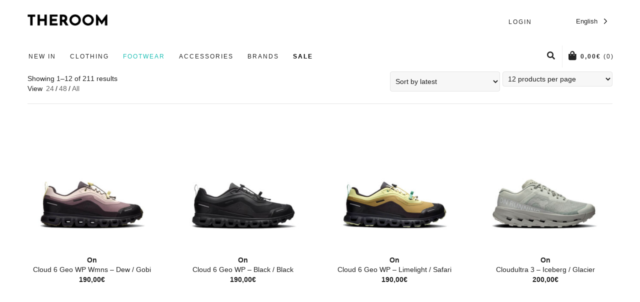

--- FILE ---
content_type: text/html; charset=UTF-8
request_url: https://www.theroombarcelona.com/sneakers/
body_size: 30375
content:
<!DOCTYPE html>

<!--// OPEN HTML //-->
<html lang="en-US">

	<!--// OPEN HEAD //-->
	<head>
				
				
		<!--// SITE META //-->
		<meta charset="UTF-8" />	
		<meta name="viewport" content="width=device-width, user-scalable=no, initial-scale=1, maximum-scale=1">		
		<!--// PINGBACK //-->
		<link rel="pingback" href="https://www.theroombarcelona.com/xmlrpc.php" />
		
		<!-- Google Tag Manager -->
		<script>(function(w,d,s,l,i){w[l]=w[l]||[];w[l].push({'gtm.start':
		new Date().getTime(),event:'gtm.js'});var f=d.getElementsByTagName(s)[0],
		j=d.createElement(s),dl=l!='dataLayer'?'&l='+l:'';j.async=true;j.src=
		'https://www.googletagmanager.com/gtm.js?id='+i+dl;f.parentNode.insertBefore(j,f);
		})(window,document,'script','dataLayer','GTM-5R6DH24');</script>
		<!-- End Google Tag Manager -->

		<!--// WORDPRESS HEAD HOOK //-->
		    <script>
        writeCookie();
        function writeCookie()
        {
            the_cookie = document.cookie;
            if( the_cookie ){
                if( window.devicePixelRatio >= 2 ){
                    the_cookie = "pixel_ratio="+window.devicePixelRatio+";"+the_cookie;
                    document.cookie = the_cookie;
                }
            }
        }
    </script>
<meta name='robots' content='noindex, follow' />
<script id="cookieyes" type="text/javascript" src="https://cdn-cookieyes.com/client_data/72626a152ed32b8ebb8bc296/script.js"></script>
<!-- Google Tag Manager for WordPress by gtm4wp.com -->
<script data-cfasync="false" data-pagespeed-no-defer>
	var gtm4wp_datalayer_name = "dataLayer";
	var dataLayer = dataLayer || [];
	const gtm4wp_use_sku_instead = false;
	const gtm4wp_currency = 'EUR';
	const gtm4wp_product_per_impression = false;
	const gtm4wp_clear_ecommerce = false;
</script>
<!-- End Google Tag Manager for WordPress by gtm4wp.com -->
	<!-- This site is optimized with the Yoast SEO plugin v26.6 - https://yoast.com/wordpress/plugins/seo/ -->
	<title>Sneakers Archives - TheRoom</title>
	<meta property="og:locale" content="en_US" />
	<meta property="og:type" content="article" />
	<meta property="og:title" content="Sneakers Archives - TheRoom" />
	<meta property="og:url" content="https://www.theroombarcelona.com/sneakers/" />
	<meta property="og:site_name" content="TheRoom" />
	<meta name="twitter:card" content="summary_large_image" />
	<script type="application/ld+json" class="yoast-schema-graph">{"@context":"https://schema.org","@graph":[{"@type":"CollectionPage","@id":"https://www.theroombarcelona.com/sneakers/","url":"https://www.theroombarcelona.com/sneakers/","name":"Sneakers Archives - TheRoom","isPartOf":{"@id":"https://www.theroombarcelona.com/#website"},"primaryImageOfPage":{"@id":"https://www.theroombarcelona.com/sneakers/#primaryimage"},"image":{"@id":"https://www.theroombarcelona.com/sneakers/#primaryimage"},"thumbnailUrl":"https://www.theroombarcelona.com/wp-content/uploads/2026/01/ON-RUNNING-Cloud-6-Geo-Waterproof-Dew-Gobi-1.jpg","breadcrumb":{"@id":"https://www.theroombarcelona.com/sneakers/#breadcrumb"},"inLanguage":"en-US"},{"@type":"ImageObject","inLanguage":"en-US","@id":"https://www.theroombarcelona.com/sneakers/#primaryimage","url":"https://www.theroombarcelona.com/wp-content/uploads/2026/01/ON-RUNNING-Cloud-6-Geo-Waterproof-Dew-Gobi-1.jpg","contentUrl":"https://www.theroombarcelona.com/wp-content/uploads/2026/01/ON-RUNNING-Cloud-6-Geo-Waterproof-Dew-Gobi-1.jpg","width":800,"height":800,"caption":"ON Cloud 6 Geo WP Wmns - Dew / Gobi"},{"@type":"BreadcrumbList","@id":"https://www.theroombarcelona.com/sneakers/#breadcrumb","itemListElement":[{"@type":"ListItem","position":1,"name":"Home","item":"https://www.theroombarcelona.com/"},{"@type":"ListItem","position":2,"name":"Footwear","item":"https://www.theroombarcelona.com/footwear/"},{"@type":"ListItem","position":3,"name":"Sneakers"}]},{"@type":"WebSite","@id":"https://www.theroombarcelona.com/#website","url":"https://www.theroombarcelona.com/","name":"theroombarcelona.com","description":"Fashion &amp; Streetwear Store in Barcelona","publisher":{"@id":"https://www.theroombarcelona.com/#organization"},"potentialAction":[{"@type":"SearchAction","target":{"@type":"EntryPoint","urlTemplate":"https://www.theroombarcelona.com/?s={search_term_string}"},"query-input":{"@type":"PropertyValueSpecification","valueRequired":true,"valueName":"search_term_string"}}],"inLanguage":"en-US"},{"@type":"Organization","@id":"https://www.theroombarcelona.com/#organization","name":"THEROOM BARCELONA","url":"https://www.theroombarcelona.com/","logo":{"@type":"ImageObject","inLanguage":"en-US","@id":"https://www.theroombarcelona.com/#/schema/logo/image/","url":"https://www.theroombarcelona.com/wp-content/uploads/2017/11/cropped-Nuevo_Logo_Final.png","contentUrl":"https://www.theroombarcelona.com/wp-content/uploads/2017/11/cropped-Nuevo_Logo_Final.png","width":700,"height":109,"caption":"THEROOM BARCELONA"},"image":{"@id":"https://www.theroombarcelona.com/#/schema/logo/image/"},"sameAs":["https://www.facebook.com/TheRoomBarcelona/","https://www.instagram.com/theroombarcelona"]}]}</script>
	<!-- / Yoast SEO plugin. -->


<link rel="alternate" type="application/rss+xml" title="TheRoom &raquo; Feed" href="https://www.theroombarcelona.com/feed/" />
<link rel="alternate" type="application/rss+xml" title="TheRoom &raquo; Sneakers Category Feed" href="https://www.theroombarcelona.com/sneakers/feed/" />
<style id='wp-img-auto-sizes-contain-inline-css' type='text/css'>
img:is([sizes=auto i],[sizes^="auto," i]){contain-intrinsic-size:3000px 1500px}
/*# sourceURL=wp-img-auto-sizes-contain-inline-css */
</style>
<style id='wp-emoji-styles-inline-css' type='text/css'>

	img.wp-smiley, img.emoji {
		display: inline !important;
		border: none !important;
		box-shadow: none !important;
		height: 1em !important;
		width: 1em !important;
		margin: 0 0.07em !important;
		vertical-align: -0.1em !important;
		background: none !important;
		padding: 0 !important;
	}
/*# sourceURL=wp-emoji-styles-inline-css */
</style>
<link rel='stylesheet' id='wp-block-library-css' href='https://www.theroombarcelona.com/wp-includes/css/dist/block-library/style.min.css?ver=04161f60420de0c6f54f7a95de9136a9' type='text/css' media='all' />
<link rel='stylesheet' id='wc-blocks-style-css' href='https://www.theroombarcelona.com/wp-content/plugins/woocommerce/assets/client/blocks/wc-blocks.css?ver=wc-9.6.3' type='text/css' media='all' />
<style id='global-styles-inline-css' type='text/css'>
:root{--wp--preset--aspect-ratio--square: 1;--wp--preset--aspect-ratio--4-3: 4/3;--wp--preset--aspect-ratio--3-4: 3/4;--wp--preset--aspect-ratio--3-2: 3/2;--wp--preset--aspect-ratio--2-3: 2/3;--wp--preset--aspect-ratio--16-9: 16/9;--wp--preset--aspect-ratio--9-16: 9/16;--wp--preset--color--black: #000000;--wp--preset--color--cyan-bluish-gray: #abb8c3;--wp--preset--color--white: #ffffff;--wp--preset--color--pale-pink: #f78da7;--wp--preset--color--vivid-red: #cf2e2e;--wp--preset--color--luminous-vivid-orange: #ff6900;--wp--preset--color--luminous-vivid-amber: #fcb900;--wp--preset--color--light-green-cyan: #7bdcb5;--wp--preset--color--vivid-green-cyan: #00d084;--wp--preset--color--pale-cyan-blue: #8ed1fc;--wp--preset--color--vivid-cyan-blue: #0693e3;--wp--preset--color--vivid-purple: #9b51e0;--wp--preset--gradient--vivid-cyan-blue-to-vivid-purple: linear-gradient(135deg,rgb(6,147,227) 0%,rgb(155,81,224) 100%);--wp--preset--gradient--light-green-cyan-to-vivid-green-cyan: linear-gradient(135deg,rgb(122,220,180) 0%,rgb(0,208,130) 100%);--wp--preset--gradient--luminous-vivid-amber-to-luminous-vivid-orange: linear-gradient(135deg,rgb(252,185,0) 0%,rgb(255,105,0) 100%);--wp--preset--gradient--luminous-vivid-orange-to-vivid-red: linear-gradient(135deg,rgb(255,105,0) 0%,rgb(207,46,46) 100%);--wp--preset--gradient--very-light-gray-to-cyan-bluish-gray: linear-gradient(135deg,rgb(238,238,238) 0%,rgb(169,184,195) 100%);--wp--preset--gradient--cool-to-warm-spectrum: linear-gradient(135deg,rgb(74,234,220) 0%,rgb(151,120,209) 20%,rgb(207,42,186) 40%,rgb(238,44,130) 60%,rgb(251,105,98) 80%,rgb(254,248,76) 100%);--wp--preset--gradient--blush-light-purple: linear-gradient(135deg,rgb(255,206,236) 0%,rgb(152,150,240) 100%);--wp--preset--gradient--blush-bordeaux: linear-gradient(135deg,rgb(254,205,165) 0%,rgb(254,45,45) 50%,rgb(107,0,62) 100%);--wp--preset--gradient--luminous-dusk: linear-gradient(135deg,rgb(255,203,112) 0%,rgb(199,81,192) 50%,rgb(65,88,208) 100%);--wp--preset--gradient--pale-ocean: linear-gradient(135deg,rgb(255,245,203) 0%,rgb(182,227,212) 50%,rgb(51,167,181) 100%);--wp--preset--gradient--electric-grass: linear-gradient(135deg,rgb(202,248,128) 0%,rgb(113,206,126) 100%);--wp--preset--gradient--midnight: linear-gradient(135deg,rgb(2,3,129) 0%,rgb(40,116,252) 100%);--wp--preset--font-size--small: 13px;--wp--preset--font-size--medium: 20px;--wp--preset--font-size--large: 36px;--wp--preset--font-size--x-large: 42px;--wp--preset--font-family--inter: "Inter", sans-serif;--wp--preset--font-family--cardo: Cardo;--wp--preset--spacing--20: 0.44rem;--wp--preset--spacing--30: 0.67rem;--wp--preset--spacing--40: 1rem;--wp--preset--spacing--50: 1.5rem;--wp--preset--spacing--60: 2.25rem;--wp--preset--spacing--70: 3.38rem;--wp--preset--spacing--80: 5.06rem;--wp--preset--shadow--natural: 6px 6px 9px rgba(0, 0, 0, 0.2);--wp--preset--shadow--deep: 12px 12px 50px rgba(0, 0, 0, 0.4);--wp--preset--shadow--sharp: 6px 6px 0px rgba(0, 0, 0, 0.2);--wp--preset--shadow--outlined: 6px 6px 0px -3px rgb(255, 255, 255), 6px 6px rgb(0, 0, 0);--wp--preset--shadow--crisp: 6px 6px 0px rgb(0, 0, 0);}:where(.is-layout-flex){gap: 0.5em;}:where(.is-layout-grid){gap: 0.5em;}body .is-layout-flex{display: flex;}.is-layout-flex{flex-wrap: wrap;align-items: center;}.is-layout-flex > :is(*, div){margin: 0;}body .is-layout-grid{display: grid;}.is-layout-grid > :is(*, div){margin: 0;}:where(.wp-block-columns.is-layout-flex){gap: 2em;}:where(.wp-block-columns.is-layout-grid){gap: 2em;}:where(.wp-block-post-template.is-layout-flex){gap: 1.25em;}:where(.wp-block-post-template.is-layout-grid){gap: 1.25em;}.has-black-color{color: var(--wp--preset--color--black) !important;}.has-cyan-bluish-gray-color{color: var(--wp--preset--color--cyan-bluish-gray) !important;}.has-white-color{color: var(--wp--preset--color--white) !important;}.has-pale-pink-color{color: var(--wp--preset--color--pale-pink) !important;}.has-vivid-red-color{color: var(--wp--preset--color--vivid-red) !important;}.has-luminous-vivid-orange-color{color: var(--wp--preset--color--luminous-vivid-orange) !important;}.has-luminous-vivid-amber-color{color: var(--wp--preset--color--luminous-vivid-amber) !important;}.has-light-green-cyan-color{color: var(--wp--preset--color--light-green-cyan) !important;}.has-vivid-green-cyan-color{color: var(--wp--preset--color--vivid-green-cyan) !important;}.has-pale-cyan-blue-color{color: var(--wp--preset--color--pale-cyan-blue) !important;}.has-vivid-cyan-blue-color{color: var(--wp--preset--color--vivid-cyan-blue) !important;}.has-vivid-purple-color{color: var(--wp--preset--color--vivid-purple) !important;}.has-black-background-color{background-color: var(--wp--preset--color--black) !important;}.has-cyan-bluish-gray-background-color{background-color: var(--wp--preset--color--cyan-bluish-gray) !important;}.has-white-background-color{background-color: var(--wp--preset--color--white) !important;}.has-pale-pink-background-color{background-color: var(--wp--preset--color--pale-pink) !important;}.has-vivid-red-background-color{background-color: var(--wp--preset--color--vivid-red) !important;}.has-luminous-vivid-orange-background-color{background-color: var(--wp--preset--color--luminous-vivid-orange) !important;}.has-luminous-vivid-amber-background-color{background-color: var(--wp--preset--color--luminous-vivid-amber) !important;}.has-light-green-cyan-background-color{background-color: var(--wp--preset--color--light-green-cyan) !important;}.has-vivid-green-cyan-background-color{background-color: var(--wp--preset--color--vivid-green-cyan) !important;}.has-pale-cyan-blue-background-color{background-color: var(--wp--preset--color--pale-cyan-blue) !important;}.has-vivid-cyan-blue-background-color{background-color: var(--wp--preset--color--vivid-cyan-blue) !important;}.has-vivid-purple-background-color{background-color: var(--wp--preset--color--vivid-purple) !important;}.has-black-border-color{border-color: var(--wp--preset--color--black) !important;}.has-cyan-bluish-gray-border-color{border-color: var(--wp--preset--color--cyan-bluish-gray) !important;}.has-white-border-color{border-color: var(--wp--preset--color--white) !important;}.has-pale-pink-border-color{border-color: var(--wp--preset--color--pale-pink) !important;}.has-vivid-red-border-color{border-color: var(--wp--preset--color--vivid-red) !important;}.has-luminous-vivid-orange-border-color{border-color: var(--wp--preset--color--luminous-vivid-orange) !important;}.has-luminous-vivid-amber-border-color{border-color: var(--wp--preset--color--luminous-vivid-amber) !important;}.has-light-green-cyan-border-color{border-color: var(--wp--preset--color--light-green-cyan) !important;}.has-vivid-green-cyan-border-color{border-color: var(--wp--preset--color--vivid-green-cyan) !important;}.has-pale-cyan-blue-border-color{border-color: var(--wp--preset--color--pale-cyan-blue) !important;}.has-vivid-cyan-blue-border-color{border-color: var(--wp--preset--color--vivid-cyan-blue) !important;}.has-vivid-purple-border-color{border-color: var(--wp--preset--color--vivid-purple) !important;}.has-vivid-cyan-blue-to-vivid-purple-gradient-background{background: var(--wp--preset--gradient--vivid-cyan-blue-to-vivid-purple) !important;}.has-light-green-cyan-to-vivid-green-cyan-gradient-background{background: var(--wp--preset--gradient--light-green-cyan-to-vivid-green-cyan) !important;}.has-luminous-vivid-amber-to-luminous-vivid-orange-gradient-background{background: var(--wp--preset--gradient--luminous-vivid-amber-to-luminous-vivid-orange) !important;}.has-luminous-vivid-orange-to-vivid-red-gradient-background{background: var(--wp--preset--gradient--luminous-vivid-orange-to-vivid-red) !important;}.has-very-light-gray-to-cyan-bluish-gray-gradient-background{background: var(--wp--preset--gradient--very-light-gray-to-cyan-bluish-gray) !important;}.has-cool-to-warm-spectrum-gradient-background{background: var(--wp--preset--gradient--cool-to-warm-spectrum) !important;}.has-blush-light-purple-gradient-background{background: var(--wp--preset--gradient--blush-light-purple) !important;}.has-blush-bordeaux-gradient-background{background: var(--wp--preset--gradient--blush-bordeaux) !important;}.has-luminous-dusk-gradient-background{background: var(--wp--preset--gradient--luminous-dusk) !important;}.has-pale-ocean-gradient-background{background: var(--wp--preset--gradient--pale-ocean) !important;}.has-electric-grass-gradient-background{background: var(--wp--preset--gradient--electric-grass) !important;}.has-midnight-gradient-background{background: var(--wp--preset--gradient--midnight) !important;}.has-small-font-size{font-size: var(--wp--preset--font-size--small) !important;}.has-medium-font-size{font-size: var(--wp--preset--font-size--medium) !important;}.has-large-font-size{font-size: var(--wp--preset--font-size--large) !important;}.has-x-large-font-size{font-size: var(--wp--preset--font-size--x-large) !important;}
/*# sourceURL=global-styles-inline-css */
</style>

<style id='classic-theme-styles-inline-css' type='text/css'>
/*! This file is auto-generated */
.wp-block-button__link{color:#fff;background-color:#32373c;border-radius:9999px;box-shadow:none;text-decoration:none;padding:calc(.667em + 2px) calc(1.333em + 2px);font-size:1.125em}.wp-block-file__button{background:#32373c;color:#fff;text-decoration:none}
/*# sourceURL=/wp-includes/css/classic-themes.min.css */
</style>
<link rel='stylesheet' id='contact-form-7-css' href='https://www.theroombarcelona.com/wp-content/plugins/contact-form-7/includes/css/styles.css?ver=6.1.1' type='text/css' media='all' />
<link rel='stylesheet' id='lightcase.css-css' href='https://www.theroombarcelona.com/wp-content/plugins/paytpv-for-woocommerce/css/lightcase.css?ver=04161f60420de0c6f54f7a95de9136a9' type='text/css' media='all' />
<link rel='stylesheet' id='paytpv.css-css' href='https://www.theroombarcelona.com/wp-content/plugins/paytpv-for-woocommerce/css/paytpv.css?ver=04161f60420de0c6f54f7a95de9136a9' type='text/css' media='all' />
<link rel='stylesheet' id='dashicons-css' href='https://www.theroombarcelona.com/wp-includes/css/dashicons.min.css?ver=04161f60420de0c6f54f7a95de9136a9' type='text/css' media='all' />
<link rel='stylesheet' id='wc-pos-fonts-css' href='https://www.theroombarcelona.com/wp-content/plugins/woocommerce-point-of-sale/assets/dist/css/fonts.min.css?ver=6.4.0' type='text/css' media='all' />
<link rel='stylesheet' id='wc-pos-frontend-css' href='https://www.theroombarcelona.com/wp-content/plugins/woocommerce-point-of-sale/assets/dist/css/frontend.min.css?ver=6.4.0' type='text/css' media='all' />
<link rel='stylesheet' id='woocommerce-layout-css' href='https://www.theroombarcelona.com/wp-content/plugins/woocommerce/assets/css/woocommerce-layout.css?ver=9.6.3' type='text/css' media='all' />
<link rel='stylesheet' id='woocommerce-smallscreen-css' href='https://www.theroombarcelona.com/wp-content/plugins/woocommerce/assets/css/woocommerce-smallscreen.css?ver=9.6.3' type='text/css' media='only screen and (max-width: 768px)' />
<link rel='stylesheet' id='woocommerce-general-css' href='https://www.theroombarcelona.com/wp-content/plugins/woocommerce/assets/css/woocommerce.css?ver=9.6.3' type='text/css' media='all' />
<style id='woocommerce-inline-inline-css' type='text/css'>
.woocommerce form .form-row .required { visibility: visible; }
/*# sourceURL=woocommerce-inline-inline-css */
</style>
<link rel='stylesheet' id='weglot-css-css' href='https://www.theroombarcelona.com/wp-content/plugins/weglot/dist/css/front-css.css?ver=5.0' type='text/css' media='all' />
<link rel='stylesheet' id='new-flag-css-css' href='https://www.theroombarcelona.com/wp-content/plugins/weglot/dist/css/new-flags.css?ver=5.0' type='text/css' media='all' />
<link rel='stylesheet' id='woo-variation-swatches-css' href='https://www.theroombarcelona.com/wp-content/plugins/woo-variation-swatches/assets/css/frontend.min.css?ver=1747066389' type='text/css' media='all' />
<style id='woo-variation-swatches-inline-css' type='text/css'>
:root {
--wvs-tick:url("data:image/svg+xml;utf8,%3Csvg filter='drop-shadow(0px 0px 2px rgb(0 0 0 / .8))' xmlns='http://www.w3.org/2000/svg'  viewBox='0 0 30 30'%3E%3Cpath fill='none' stroke='%23ffffff' stroke-linecap='round' stroke-linejoin='round' stroke-width='4' d='M4 16L11 23 27 7'/%3E%3C/svg%3E");

--wvs-cross:url("data:image/svg+xml;utf8,%3Csvg filter='drop-shadow(0px 0px 5px rgb(255 255 255 / .6))' xmlns='http://www.w3.org/2000/svg' width='72px' height='72px' viewBox='0 0 24 24'%3E%3Cpath fill='none' stroke='%23ff0000' stroke-linecap='round' stroke-width='0.6' d='M5 5L19 19M19 5L5 19'/%3E%3C/svg%3E");
--wvs-single-product-item-width:30px;
--wvs-single-product-item-height:30px;
--wvs-single-product-item-font-size:16px}
/*# sourceURL=woo-variation-swatches-inline-css */
</style>
<link rel='stylesheet' id='brands-styles-css' href='https://www.theroombarcelona.com/wp-content/plugins/woocommerce/assets/css/brands.css?ver=9.6.3' type='text/css' media='all' />
<link rel='stylesheet' id='bootstrap-css' href='https://www.theroombarcelona.com/wp-content/themes/neighborhood/css/bootstrap.min.css' type='text/css' media='all' />
<link rel='stylesheet' id='font-awesome-v5-css' href='https://www.theroombarcelona.com/wp-content/themes/neighborhood/css/font-awesome.min.css?ver=5.2.0' type='text/css' media='all' />
<link rel='stylesheet' id='font-awesome-v4shims-css' href='https://www.theroombarcelona.com/wp-content/themes/neighborhood/css/v4-shims.min.css' type='text/css' media='all' />
<link rel='stylesheet' id='neighborhood-css' href='https://www.theroombarcelona.com/wp-content/themes/neighborhood/style.css' type='text/css' media='all' />
<link rel='stylesheet' id='bootstrap-responsive-css' href='https://www.theroombarcelona.com/wp-content/themes/neighborhood/css/bootstrap-responsive.min.css' type='text/css' media='all' />
<link rel='stylesheet' id='neighborhood-responsive-css' href='https://www.theroombarcelona.com/wp-content/themes/neighborhood/css/responsive.css' type='text/css' media='screen' />
<link rel='stylesheet' id='wpzoom-social-icons-socicon-css' href='https://www.theroombarcelona.com/wp-content/plugins/social-icons-widget-by-wpzoom/assets/css/wpzoom-socicon.css?ver=1747066099' type='text/css' media='all' />
<link rel='stylesheet' id='wpzoom-social-icons-genericons-css' href='https://www.theroombarcelona.com/wp-content/plugins/social-icons-widget-by-wpzoom/assets/css/genericons.css?ver=1747066099' type='text/css' media='all' />
<link rel='stylesheet' id='wpzoom-social-icons-academicons-css' href='https://www.theroombarcelona.com/wp-content/plugins/social-icons-widget-by-wpzoom/assets/css/academicons.min.css?ver=1747066099' type='text/css' media='all' />
<link rel='stylesheet' id='wpzoom-social-icons-font-awesome-3-css' href='https://www.theroombarcelona.com/wp-content/plugins/social-icons-widget-by-wpzoom/assets/css/font-awesome-3.min.css?ver=1747066099' type='text/css' media='all' />
<link rel='stylesheet' id='wpzoom-social-icons-styles-css' href='https://www.theroombarcelona.com/wp-content/plugins/social-icons-widget-by-wpzoom/assets/css/wpzoom-social-icons-styles.css?ver=1747066099' type='text/css' media='all' />
<link rel='preload' as='font'  id='wpzoom-social-icons-font-academicons-woff2-css' href='https://www.theroombarcelona.com/wp-content/plugins/social-icons-widget-by-wpzoom/assets/font/academicons.woff2?v=1.9.2'  type='font/woff2' crossorigin />
<link rel='preload' as='font'  id='wpzoom-social-icons-font-fontawesome-3-woff2-css' href='https://www.theroombarcelona.com/wp-content/plugins/social-icons-widget-by-wpzoom/assets/font/fontawesome-webfont.woff2?v=4.7.0'  type='font/woff2' crossorigin />
<link rel='preload' as='font'  id='wpzoom-social-icons-font-genericons-woff-css' href='https://www.theroombarcelona.com/wp-content/plugins/social-icons-widget-by-wpzoom/assets/font/Genericons.woff'  type='font/woff' crossorigin />
<link rel='preload' as='font'  id='wpzoom-social-icons-font-socicon-woff2-css' href='https://www.theroombarcelona.com/wp-content/plugins/social-icons-widget-by-wpzoom/assets/font/socicon.woff2?v=4.5.1'  type='font/woff2' crossorigin />
<script type="text/javascript" src="https://www.theroombarcelona.com/wp-includes/js/jquery/jquery.min.js?ver=3.7.1" id="jquery-core-js"></script>
<script type="text/javascript" src="https://www.theroombarcelona.com/wp-includes/js/jquery/jquery-migrate.min.js?ver=3.4.1" id="jquery-migrate-js"></script>
<script type="text/javascript" src="https://www.theroombarcelona.com/wp-content/plugins/paytpv-for-woocommerce/js/paytpv.js?ver=5.41" id="paytpv.js-js"></script>
<script type="text/javascript" src="https://www.theroombarcelona.com/wp-content/plugins/paytpv-for-woocommerce/js/lightcase.js?ver=5.41" id="lightcase.js-js"></script>
<script type="text/javascript" src="https://www.theroombarcelona.com/wp-content/plugins/woocommerce/assets/js/jquery-blockui/jquery.blockUI.min.js?ver=2.7.0-wc.9.6.3" id="jquery-blockui-js" data-wp-strategy="defer"></script>
<script type="text/javascript" id="wc-add-to-cart-js-extra">
/* <![CDATA[ */
var wc_add_to_cart_params = {"ajax_url":"/wp-admin/admin-ajax.php","wc_ajax_url":"/?wc-ajax=%%endpoint%%","i18n_view_cart":"View cart","cart_url":"https://www.theroombarcelona.com/carrito/","is_cart":"","cart_redirect_after_add":"no"};
//# sourceURL=wc-add-to-cart-js-extra
/* ]]> */
</script>
<script type="text/javascript" src="https://www.theroombarcelona.com/wp-content/plugins/woocommerce/assets/js/frontend/add-to-cart.min.js?ver=9.6.3" id="wc-add-to-cart-js" defer="defer" data-wp-strategy="defer"></script>
<script type="text/javascript" src="https://www.theroombarcelona.com/wp-content/plugins/woocommerce/assets/js/js-cookie/js.cookie.min.js?ver=2.1.4-wc.9.6.3" id="js-cookie-js" defer="defer" data-wp-strategy="defer"></script>
<script type="text/javascript" id="woocommerce-js-extra">
/* <![CDATA[ */
var woocommerce_params = {"ajax_url":"/wp-admin/admin-ajax.php","wc_ajax_url":"/?wc-ajax=%%endpoint%%"};
//# sourceURL=woocommerce-js-extra
/* ]]> */
</script>
<script type="text/javascript" src="https://www.theroombarcelona.com/wp-content/plugins/woocommerce/assets/js/frontend/woocommerce.min.js?ver=9.6.3" id="woocommerce-js" defer="defer" data-wp-strategy="defer"></script>
<script type="text/javascript" src="https://www.theroombarcelona.com/wp-content/plugins/weglot/dist/front-js.js?ver=5.0" id="wp-weglot-js-js"></script>
<script type="text/javascript" id="ajax-test-js-extra">
/* <![CDATA[ */
var the_ajax_script = {"ajaxurl":"https://www.theroombarcelona.com/wp-admin/admin-ajax.php"};
//# sourceURL=ajax-test-js-extra
/* ]]> */
</script>
<script type="text/javascript" src="https://www.theroombarcelona.com/wp-content/plugins/google-site-verification-using-meta-tag//verification.js?ver=04161f60420de0c6f54f7a95de9136a9" id="ajax-test-js"></script>
<link rel="https://api.w.org/" href="https://www.theroombarcelona.com/wp-json/" /><link rel="alternate" title="JSON" type="application/json" href="https://www.theroombarcelona.com/wp-json/wp/v2/product_cat/106" /><!-- start Simple Custom CSS and JS -->
<style type="text/css">
/* 🔥 En mobile, mostrar todos los productos sin efectos ni scroll infinito */
@media (max-width: 768px) {
    .product_list_widget .product {
        display: block !important;
        opacity: 1 !important;
        transform: translateY(0) !important;
    }
}

/* 🔥 En desktop, aplicar el scroll infinito */
@media (min-width: 769px) {
    .product_list_widget .product {
        opacity: 0;
        transform: translateY(10px);
        transition: opacity 0.4s ease-out, transform 0.4s ease-out;
    }

    .product_list_widget .product[style*="display: block"] {
        opacity: 1;
        transform: translateY(0);
    }
}

/* 🔥 Loader Animado */
.scroll-loader {
    width: 100%;
    display: flex;
    justify-content: center;
    align-items: center;
    padding: 15px 0;
    display: none; /* 🔥 Se oculta por defecto hasta que cargue más productos */
}

.loader-animation {
    width: 35px;
    height: 35px;
    border: 4px solid rgba(0, 0, 0, 0.1);
    border-top: 4px solid black;
    border-radius: 50%;
    animation: spin 0.8s linear infinite;
}

@keyframes spin {
    from { transform: rotate(0deg); }
    to { transform: rotate(360deg); }
}
</style>
<!-- end Simple Custom CSS and JS -->

<!-- This website runs the Product Feed PRO for WooCommerce by AdTribes.io plugin - version woocommercesea_option_installed_version -->
		<style>
			#wpadminbar #wp-admin-bar-wc_pos_admin_bar_registers .ab-icon::before {
				content: "\f513";
				top: 0;
				font-size: 0.75em;
			}
		</style>
		
<!-- Google Tag Manager for WordPress by gtm4wp.com -->
<!-- GTM Container placement set to off -->
<script data-cfasync="false" data-pagespeed-no-defer type="text/javascript">
	var dataLayer_content = {"pagePostType":"product","pagePostType2":"tax-product","pageCategory":[]};
	dataLayer.push( dataLayer_content );
</script>
<script data-cfasync="false" data-pagespeed-no-defer type="text/javascript">
	console.warn && console.warn("[GTM4WP] Google Tag Manager container code placement set to OFF !!!");
	console.warn && console.warn("[GTM4WP] Data layer codes are active but GTM container must be loaded using custom coding !!!");
</script>
<!-- End Google Tag Manager for WordPress by gtm4wp.com -->
<link rel="alternate" href="https://www.theroombarcelona.com/sneakers/" hreflang="en"/>
<link rel="alternate" href="https://www.theroombarcelona.com/es/sneakers/" hreflang="es"/>
<script type="application/json" id="weglot-data">{"website":"https:\/\/theroombarcelona.com","uid":"15fa0f1eed","project_slug":"theroom","language_from":"en","language_from_custom_flag":null,"language_from_custom_name":null,"excluded_paths":[{"type":"CONTAIN","value":"\/wp-admin","language_button_displayed":false,"exclusion_behavior":"REDIRECT","excluded_languages":[],"regex":"\/wp\\-admin"},{"type":"START_WITH","value":"\/point-of-sale","language_button_displayed":false,"exclusion_behavior":"REDIRECT","excluded_languages":[],"regex":"^\/point\\-of\\-sale"}],"excluded_blocks":[{"value":".caja-marca","description":"Paginas marcas"},{"value":".product h3","description":"Marcas producto"},{"value":".product h2","description":"Titulo producto"}],"custom_settings":{"button_style":{"is_dropdown":true,"flag_type":"rectangle_mat","with_name":true,"full_name":true,"custom_css":"","with_flags":false},"wp_user_version":"5.0","translate_email":false,"translate_search":true,"translate_amp":false,"switchers":[{"templates":{"name":"default","hash":"095ffb8d22f66be52959023fa4eeb71a05f20f73"},"location":[],"style":{"with_flags":false,"flag_type":"rectangle_mat","with_name":true,"full_name":true,"is_dropdown":true}}]},"pending_translation_enabled":false,"curl_ssl_check_enabled":true,"custom_css":null,"languages":[{"language_to":"es","custom_code":null,"custom_name":null,"custom_local_name":null,"provider":null,"enabled":true,"automatic_translation_enabled":true,"deleted_at":null,"connect_host_destination":null,"custom_flag":null}],"organization_slug":"w-905b087d63","api_domain":"cdn-api-weglot.com","current_language":"en","switcher_links":{"en":"https:\/\/www.theroombarcelona.com\/sneakers\/","es":"https:\/\/www.theroombarcelona.com\/es\/sneakers\/"},"original_path":"\/sneakers\/"}</script><!-- Google site verification - Google for WooCommerce -->
<meta name="google-site-verification" content="yFTrQnARYGEa0ZKCb1HHf4S7BmCwKTEeBYAMETE3DI4" />
	<noscript><style>.woocommerce-product-gallery{ opacity: 1 !important; }</style></noscript>
				<script  type="text/javascript">
				!function(f,b,e,v,n,t,s){if(f.fbq)return;n=f.fbq=function(){n.callMethod?
					n.callMethod.apply(n,arguments):n.queue.push(arguments)};if(!f._fbq)f._fbq=n;
					n.push=n;n.loaded=!0;n.version='2.0';n.queue=[];t=b.createElement(e);t.async=!0;
					t.src=v;s=b.getElementsByTagName(e)[0];s.parentNode.insertBefore(t,s)}(window,
					document,'script','https://connect.facebook.net/en_US/fbevents.js');
			</script>
			<!-- WooCommerce Facebook Integration Begin -->
			<script  type="text/javascript">

				fbq('init', '233417014421966', {}, {
    "agent": "woocommerce-9.6.3-3.4.8"
});

				fbq( 'track', 'PageView', {
    "source": "woocommerce",
    "version": "9.6.3",
    "pluginVersion": "3.4.8"
} );

				document.addEventListener( 'DOMContentLoaded', function() {
					// Insert placeholder for events injected when a product is added to the cart through AJAX.
					document.body.insertAdjacentHTML( 'beforeend', '<div class=\"wc-facebook-pixel-event-placeholder\"></div>' );
				}, false );

			</script>
			<!-- WooCommerce Facebook Integration End -->
						<script type="text/javascript">
			var ajaxurl = 'https://www.theroombarcelona.com/wp-admin/admin-ajax.php';
			</script>
		<style type="text/css">
/*========== Web Font Styles ==========*/
body, h6, #sidebar .widget-heading h3, #header-search input, .header-items h3.phone-number, .related-wrap h4, #comments-list > h3, .item-heading h1, .sf-button, button, input[type="submit"], input[type="email"], input[type="reset"], input[type="button"], .spb_accordion_section h3, #header-login input, #mobile-navigation > div, .search-form input, input, button, select, textarea {font-family: "Helvetica", Palatino, Arial, Helvetica, Tahoma, sans-serif;}
h1, h2, h3, h4, h5, .custom-caption p, span.dropcap1, span.dropcap2, span.dropcap3, span.dropcap4, .spb_call_text, .impact-text, .testimonial-text, .header-advert {font-family: "Helvetica", Palatino, Arial, Helvetica, Tahoma, sans-serif;}
nav .menu li {font-family: "Helvetica", Palatino, Arial Helvetica, Tahoma, sans-serif;}
body, p, .masonry-items .blog-item .quote-excerpt, #commentform label, .contact-form label {font-size: 14px;line-height: 20px;}
h1, .spb_impact_text .spb_call_text, .impact-text {font-size: 24px;line-height: 34px;}
h2 {font-size: 20px;line-height: 30px;}
h3 {font-size: 18px;line-height: 24px;}
h4, .body-content.quote, #respond-wrap h3 {font-size: 16px;line-height: 20px;}
h5 {font-size: 14px;line-height: 18px;}
h6 {font-size: 12px;line-height: 16px;}
nav .menu li {font-size: 12px;}

/*========== Accent Styles ==========*/
::selection, ::-moz-selection {background-color: #000000; color: #fff;}
span.highlighted, span.dropcap4, .loved-item:hover .loved-count, .flickr-widget li, .portfolio-grid li, .wpcf7 input.wpcf7-submit[type="submit"], .woocommerce-page nav.woocommerce-pagination ul li span.current, .woocommerce nav.woocommerce-pagination ul li span.current, figcaption .product-added, .woocommerce .wc-new-badge, .yith-wcwl-wishlistexistsbrowse a, .yith-wcwl-wishlistaddedbrowse a, .woocommerce .widget_layered_nav ul li.chosen > *, .woocommerce .widget_layered_nav_filters ul li a {background-color: #000000!important; color: #ffffff;}
.sf-button.accent {background-color: #000000!important;}
a:hover, #sidebar a:hover, .pagination-wrap a:hover, .carousel-nav a:hover, .portfolio-pagination div:hover > i, #footer a:hover, #copyright a, .beam-me-up a:hover span, .portfolio-item .portfolio-item-permalink, .read-more-link, .blog-item .read-more, .blog-item-details a, .author-link, .comment-meta .edit-link a, .comment-meta .comment-reply a, #reply-title small a, ul.member-contact, ul.member-contact li a, #respond .form-submit input:hover, span.dropcap2, .spb_divider.go_to_top a, love-it-wrapper:hover .love-it, .love-it-wrapper:hover span, .love-it-wrapper .loved, .comments-likes a:hover i, .comments-likes .love-it-wrapper:hover a i, .comments-likes a:hover span, .love-it-wrapper:hover a i, .item-link:hover, #header-translation p a, #swift-slider .flex-caption-large h1 a:hover, .wooslider .slide-title a:hover, .caption-details-inner .details span > a, .caption-details-inner .chart span, .caption-details-inner .chart i, #swift-slider .flex-caption-large .chart i, #breadcrumbs a:hover, .ui-widget-content a:hover, .woocommerce form.cart button.single_add_to_cart_button:hover, .yith-wcwl-add-button a:hover, #product-img-slider li a.zoom:hover, .woocommerce .star-rating span, .mobile-search-link.active, .woocommerce div.product form.cart .button.add_to_cart_button {color: #000000;}
.carousel-wrap > a:hover, .ajax-search-results .all-results:hover, .search-result h5 a:hover {color: #000000!important;}
.comments-likes a:hover span, .comments-likes a:hover i {color: #000000!important;}
.read-more i:before, .read-more em:before {color: #000000;}
.bypostauthor .comment-wrap .comment-avatar,.search-form input:focus,.wpcf7 input[type="text"]:focus,.wpcf7 textarea:focus {border-color: #000000!important;}
nav .menu ul li:first-child:after,.navigation a:hover > .nav-text {border-bottom-color: #000000;}
nav .menu ul ul li:first-child:after {border-right-color: #000000;}
.spb_impact_text .spb_button span {color: #fff;}
article.type-post #respond .form-submit input#submit {background-color: #222222;}
.woocommerce .free-badge {background-color: #222222; color: #ffffff;}

/*========== Main Styles ==========*/
body {color: #222222;}
.pagination-wrap a, .search-pagination a {color: #222222;}
body {background-color: #e4e4e4;}
#main-container, .tm-toggle-button-wrap a {background-color: #FFFFFF;}
a, .ui-widget-content a {color: #666666;}
.pagination-wrap li span.current, .pagination-wrap li a:hover {color: #ffffff;background: #000000;border-color: #000000;}
.pagination-wrap li a, .pagination-wrap li span.expand {color: #222222;border-color: #e4e4e4;}
.pagination-wrap li a, .pagination-wrap li span {background-color: #FFFFFF;}
input[type="text"], input[type="password"], input[type="email"], textarea, select {border-color: #e4e4e4;background: #f7f7f7;}
textarea:focus, input:focus {border-color: #999!important;}
.modal-header {background: #f7f7f7;}

/*========== Header Styles ==========*/
#logo > a.logo-link {height: 30px;width: auto;}#header-section.header-1 #header {padding: 35px 0;}#header-section.header-4 #header nav#main-navigation ul.menu > li, #header-section.header-5 #header nav#main-navigation ul.menu > li, #header-section.header-4 .header-right nav ul.menu > li, #header-section.header-5 .header-left nav ul.menu > li {line-height: 100px;}#header-section.header-4 #logo > a.logo-link, #header-section.header-5 #logo > a.logo-link {height: 100px;}.sf-super-search {background-color: #222222;}.sf-super-search .search-options .ss-dropdown > span, .sf-super-search .search-options input {color: #000000; border-bottom-color: #000000;}.sf-super-search .search-options .ss-dropdown ul li .fa-check {color: #000000;}.sf-super-search-go:hover, .sf-super-search-close:hover { background-color: #000000; border-color: #000000; color: #ffffff;}#top-bar {background: #252525; color: #999999;}
#top-bar .tb-welcome {border-color: #444444;}
#top-bar a {color: #ffffff;}
#top-bar .menu li {border-left-color: #444444; border-right-color: #444444;}
#top-bar .menu > li > a, #top-bar .menu > li.parent:after {color: #ffffff;}
#top-bar .menu > li > a:hover, #top-bar a:hover {color: #0f0000;}
#top-bar .show-menu {background-color: #444444;color: #222222;}
.header-languages .current-language {background: #000000; color: #ffffff;}
#header-section:before, #mini-header {background-color: #ffffff;background: -webkit-gradient(linear, 0% 0%, 0% 100%, from(#ffffff), to(#ffffff));background: -webkit-linear-gradient(top, #ffffff, #ffffff);background: -moz-linear-gradient(top, #ffffff, #ffffff);background: -ms-linear-gradient(top, #ffffff, #ffffff);background: -o-linear-gradient(top, #ffffff, #ffffff);}
#logo img, #logo img.retina {width: 160px;}
#logo img {height: auto;}
#header-section:before {opacity: 0.0;}
#header-section:before {opacity: 1;}
#header-section .header-menu .menu li, #mini-header .header-right nav .menu li {border-left-color: #e4e4e4;}
#header-section > #main-nav {border-top-color: #e4e4e4;}
.page-content {border-bottom-color: #e4e4e4;}

/*========== Navigation Styles ==========*/
#nav-pointer {background-color: #000000;}
.show-menu {background-color: #222222;color: #ffffff;}
nav .menu > li:before {background: #000000;}
nav .menu .sub-menu .parent > a:after {border-left-color: #000000;}
nav .menu ul.sub-menu {background-color: #FFFFFF;}
nav .menu ul.sub-menu li {border-bottom-color: #f0f0f0;border-bottom-style: solid;}
li.menu-item.sf-mega-menu > ul.sub-menu > li {border-color: #f0f0f0;border-style: solid;}
nav .menu > li a, #menubar-controls a {color: #252525;}
nav .menu > li:hover > a {color: #000000;}
nav .menu ul.sub-menu li > a, #top-bar nav .menu ul li > a {color: #252525;}
nav .menu ul.sub-menu li:hover > a {color: #ffffff!important; background: #000000;}
nav .menu li.parent > a:after, nav .menu li.parent > a:after:hover {color: #aaa;}
nav .menu li.current-menu-ancestor > a, nav .menu li.current-menu-item > a {color: #1bbeb4;}
nav .menu ul li.current-menu-ancestor > a, nav .menu ul li.current-menu-item > a {color: #ffffff; background: #000000;}
#main-nav .header-right ul.menu > li, .wishlist-item, .header-right .menu-search, .header-left .menu-search {border-left-color: #f0f0f0;}
#nav-search, #mini-search {background: #252525;}
#nav-search a, #mini-search a {color: #999999;}
.bag-header, .bag-product, .bag-empty, .wishlist-empty {border-color: #f0f0f0;}
.bag-buttons a {background-color: #f0f0f0; color: #252525;}
.bag-buttons a.checkout-button, .bag-buttons a.create-account-button, .woocommerce input.button.alt, .woocommerce .alt-button, .woocommerce button.button.alt, .woocommerce .button.checkout-button {background: #222222; color: #ffffff;}
.bag-buttons a:hover, .woocommerce .button.update-cart-button:hover {background: #000000; color: #ffffff;}
.bag-buttons a.checkout-button:hover, .woocommerce input.button.alt:hover, .woocommerce .alt-button:hover, .woocommerce button.button.alt:hover, .woocommerce .button.checkout-button:hover {background: #000000; color: #ffffff;}
nav.std-menu ul.menu > li.parent > a:after {border-bottom-color: #000000;}

/*========== Page Heading Styles ==========*/
#promo-bar {background-color: #ef3f32;}
#promo-bar * {color: #ffffff;}

/*========== Page Heading Styles ==========*/
.page-heading {background-color: #f7f7f7;border-bottom-color: #e4e4e4;}
.page-heading h1, .page-heading h3 {color: #222222;}
#breadcrumbs {background: #FFFFFF;}
#breadcrumbs {color: #999999;}
#breadcrumbs a, #breadcrumb i {color: #999999;}

/*========== Body Styles ==========*/
body, input[type="text"], input[type="password"], input[type="email"], textarea, select {color: #222222;}
h1, h1 a {color: #222222;}
h2, h2 a {color: #222222;}
h3, h3 a {color: #222222;}
h4, h4 a, .carousel-wrap > a {color: #222222;}
h5, h5 a {color: #222222;}
h6, h6 a {color: #222222;}
.spb_impact_text .spb_call_text, .impact-text {color: #222222;}
.read-more i, .read-more em {color: transparent;}

/*========== Content Styles ==========*/
.pb-border-bottom, .pb-border-top {border-color: #e4e4e4;}
#swift-slider ul.slides {background: #222222;}
#swift-slider .flex-caption .flex-caption-headline {background: #FFFFFF;}
#swift-slider .flex-caption .flex-caption-details .caption-details-inner {background: #FFFFFF; border-bottom: #e4e4e4}
#swift-slider .flex-caption-large, #swift-slider .flex-caption-large h1 a {color: #ffffff;}
#swift-slider .flex-caption h4 i {line-height: 20px;}
#swift-slider .flex-caption-large .comment-chart i {color: #ffffff;}
#swift-slider .flex-caption-large .loveit-chart span {color: #000000;}
#swift-slider .flex-caption-large a {color: #000000;}
#swift-slider .flex-caption .comment-chart i, #swift-slider .flex-caption .comment-chart span {color: #222222;}
figure .overlay {background-color: #000000;color: #fff;}
.overlay .thumb-info h4 {color: #fff;}
figure:hover .overlay {box-shadow: inset 0 0 0 500px #000000;}
h4.spb_heading span, h4.lined-heading span {background: #FFFFFF}
.spb_parallax_asset h4.spb_heading {border-bottom-color: #222222}
.carousel-wrap a.carousel-prev, .carousel-wrap a.carousel-next {background: #222222; color: #ffffff!important;}
.carousel-wrap a.carousel-prev:hover, .carousel-wrap a.carousel-next:hover {color: #000000!important;}

/*========== Sidebar Styles ==========*/
.sidebar .widget-heading h4 {color: #222222;}
.sidebar .widget-heading h4 span {background: #FFFFFF;}
.widget ul li {border-color: #e4e4e4;}
.widget_search form input {background: #f7f7f7;}
.widget .wp-tag-cloud li a {border-color: #e4e4e4;}
.widget .tagcloud a:hover, .widget ul.wp-tag-cloud li:hover > a {background: #000000; color: #ffffff;}
.loved-item .loved-count {color: #ffffff;background: #222222;}
.subscribers-list li > a.social-circle {color: #ffffff;background: #222222;}
.subscribers-list li:hover > a.social-circle {color: #fbfbfb;background: #000000;}
.sidebar .widget_categories ul > li a, .sidebar .widget_archive ul > li a, .sidebar .widget_nav_menu ul > li a, .sidebar .widget_meta ul > li a, .sidebar .widget_recent_entries ul > li, .widget_product_categories ul > li a, .widget_layered_nav ul > li a {color: #666666;}
.sidebar .widget_categories ul > li a:hover, .sidebar .widget_archive ul > li a:hover, .sidebar .widget_nav_menu ul > li a:hover, .widget_nav_menu ul > li.current-menu-item a, .sidebar .widget_meta ul > li a:hover, .sidebar .widget_recent_entries ul > li a:hover, .widget_product_categories ul > li a:hover, .widget_layered_nav ul > li a:hover {color: #000000;}
#calendar_wrap caption {border-bottom-color: #222222;}
.sidebar .widget_calendar tbody tr > td a {color: #ffffff;background-color: #222222;}
.sidebar .widget_calendar tbody tr > td a:hover {background-color: #000000;}
.sidebar .widget_calendar tfoot a {color: #222222;}
.sidebar .widget_calendar tfoot a:hover {color: #000000;}
.widget_calendar #calendar_wrap, .widget_calendar th, .widget_calendar tbody tr > td, .widget_calendar tbody tr > td.pad {border-color: #e4e4e4;}
.widget_neighborhood_infocus_widget .infocus-item h5 a {color: #222222;}
.widget_neighborhood_infocus_widget .infocus-item h5 a:hover {color: #000000;}
.sidebar .widget hr {border-color: #e4e4e4;}

/*========== Portfolio Styles ==========*/
.filter-wrap .select:after {background: #FFFFFF;}
.filter-wrap ul li a {color: #222222; background: #f7f7f7;}
.filter-wrap ul li a:hover {color: #000000;}
.filter-wrap ul li.selected a {color: #ffffff;background: #000000;}
.portfolio-item {border-bottom-color: #e4e4e4;}
.masonry-items .portfolio-item-details {border-color: #e4e4e4;background: #f7f7f7;}
.spb_portfolio_carousel_widget .portfolio-item {background: #FFFFFF;}
.spb_portfolio_carousel_widget .portfolio-item h4.portfolio-item-title a > i {line-height: 20px;}
.masonry-items .blog-item .blog-details-wrap:before {background-color: #f7f7f7;}
.masonry-items .portfolio-item figure {border-color: #e4e4e4;}
.portfolio-details-wrap span span {color: #666;}
.share-links > a:hover {color: #000000;}

/*========== Blog Styles ==========*/
.blog-aux-options li a, .blog-aux-options li form input {background: #f7f7f7;}
.blog-aux-options li.selected a {background: #000000;color: #ffffff;}
.blog-filter-wrap .aux-list li:hover {border-bottom-color: transparent;}
.blog-filter-wrap .aux-list li:hover a {color: #ffffff;background: #000000;}
.blog-item {border-color: #e4e4e4;}
.standard-post-details .standard-post-author {border-color: #e4e4e4;}
.masonry-items .blog-item {background: #f7f7f7;}
.mini-items .blog-item-details, .author-info-wrap, .related-wrap, .tags-link-wrap, .comment .comment-wrap, .share-links, .single-portfolio .share-links, .single .pagination-wrap {border-color: #e4e4e4;}
.related-wrap h4, #comments-list h4, #respond-wrap h3 {border-bottom-color: #222222;}
.related-item figure {background-color: #222222;}
.search-item-img .img-holder {background: #f7f7f7;border-color:#e4e4e4;}.required {color: #ee3c59;}
article.type-post #respond .form-submit input#submit {color: #fff;}
.comments-likes a i, .comments-likes a span, .comments-likes .love-it-wrapper a i {color: #222222;}
#respond .form-submit input:hover {color: #fff!important;}
.recent-post {background: #FFFFFF;}
.recent-post .post-item-details {border-top-color: #e4e4e4;color: #e4e4e4;}
.post-item-details span, .post-item-details a, .post-item-details .comments-likes a i, .post-item-details .comments-likes a span {color: #999;}

/*========== Shortcode Styles ==========*/
.sf-button.accent {color: #fff;}
a.sf-button:hover, #footer a.sf-button:hover {background-image: none;color: #fff!important;}
a.sf-button.green:hover, a.sf-button.lightgrey:hover, a.sf-button.limegreen:hover {color: #111!important;}
a.sf-button.white:hover {color: #000000!important;}
.wpcf7 input.wpcf7-submit[type="submit"] {color: #fff;}
.sf-icon {color: #07c1b6;}
.sf-icon-cont {background-color: #222222;}
span.dropcap3 {background: #000;color: #fff;}
span.dropcap4 {color: #fff;}
.spb_divider, .spb_divider.go_to_top_icon1, .spb_divider.go_to_top_icon2, .testimonials > li, .jobs > li, .spb_impact_text, .tm-toggle-button-wrap, .tm-toggle-button-wrap a, .portfolio-details-wrap, .spb_divider.go_to_top a {border-color: #e4e4e4;}
.spb_divider.go_to_top_icon1 a, .spb_divider.go_to_top_icon2 a {background: #FFFFFF;}
.spb_tabs .ui-tabs .ui-tabs-panel, .spb_content_element .ui-tabs .ui-tabs-nav, .ui-tabs .ui-tabs-nav li {border-color: #e4e4e4;}
.spb_accordion_section, .spb_tabs .ui-tabs .ui-tabs-panel, .spb_accordion .spb_accordion_section, .spb_accordion_section .ui-accordion-content, .spb_accordion .spb_accordion_section > h3.ui-state-active a, .ui-tabs .ui-tabs-nav li.ui-tabs-active a {background: #FFFFFF!important;}
.spb_tabs .nav-tabs li a {border-color: #e4e4e4;}
.spb_tabs .nav-tabs li.active a {border-bottom-color: transparent;}
.spb_tour .ui-tabs .ui-tabs-nav li a {border-color: #e4e4e4;}
.spb_tour.span3 .ui-tabs .ui-tabs-nav li {border-color: #e4e4e4!important;}
.ui-accordion h3.ui-accordion-header .ui-icon {color: #222222;}
.ui-accordion h3.ui-accordion-header.ui-state-active .ui-icon, .ui-accordion h3.ui-accordion-header.ui-state-active:hover .ui-icon {color: #000000;}
blockquote.pullquote {border-color: #e4e4e4;}
.borderframe img {border-color: #eeeeee;}
.labelled-pricing-table .column-highlight {background-color: #fff;}
.labelled-pricing-table .pricing-table-label-row, .labelled-pricing-table .pricing-table-row {background: #f5f5f5;}
.labelled-pricing-table .alt-row {background: #fbfbfb;}
.labelled-pricing-table .pricing-table-price {background: #cccccc;}
.labelled-pricing-table .pricing-table-package {background: #bbbbbb;}
.labelled-pricing-table .lpt-button-wrap {background: #e4e4e4;}
.labelled-pricing-table .lpt-button-wrap a.accent {background: #222!important;}
.labelled-pricing-table .column-highlight .lpt-button-wrap {background: transparent!important;}
.labelled-pricing-table .column-highlight .lpt-button-wrap a.accent {background: #000000!important;}
.column-highlight .pricing-table-price {color: #fff;background: #07c1b6;border-bottom-color: #07c1b6;}
.column-highlight .pricing-table-package {background: #fd9d96;}
.column-highlight .pricing-table-details {background: #fed8d5;}
.spb_box_text.coloured .box-content-wrap {background: #07c1b6;color: #fff;}
.spb_box_text.whitestroke .box-content-wrap {background-color: #fff;border-color: #e4e4e4;}
.client-item figure {border-color: #e4e4e4;}
.client-item figure:hover {border-color: #333;}
ul.member-contact li a:hover {color: #333;}
.testimonials.carousel-items li {border-color: #e4e4e4;}
.testimonials.carousel-items li:after {border-left-color: #e4e4e4;border-top-color: #e4e4e4;}
.team-member .team-member-bio {border-bottom-color: #e4e4e4;}
.horizontal-break {background-color: #e4e4e4;}
.progress .bar {background-color: #000000;}
.progress.standard .bar {background: #000000;}

/*========== Footer Styles ==========*/
#footer {background: #252525;}
#footer, #footer p {color: #cccccc;}
#footer h4 {color: #cccccc;}
#footer h4:before {border-color: #333333;}
#footer h4 span {background: #252525;}
#footer a {color: #cccccc;}
#footer .widget ul li, #footer .widget_categories ul, #footer .widget_archive ul, #footer .widget_nav_menu ul, #footer .widget_recent_comments ul, #footer .widget_meta ul, #footer .widget_recent_entries ul, #footer .widget_product_categories ul {border-color: #333333;}
#copyright {background-color: #000000;border-top-color: #333333;}
#copyright p {color: #666666;}
#copyright a {color: #999999;}
#copyright a:hover {color: #000000;}
#footer .widget_calendar #calendar_wrap, #footer .widget_calendar th, #footer .widget_calendar tbody tr > td, #footer .widget_calendar tbody tr > td.pad {border-color: #333333;}
.widget input[type="email"] {background: #f7f7f7; color: #999}
#footer .widget hr {border-color: #333333;}

/*========== WooCommerce Styles ==========*/
.woocommerce nav.woocommerce-pagination, .woocommerce #content nav.woocommerce-pagination, .woocommerce-page nav.woocommerce-pagination, .woocommerce-page #content nav.woocommerce-pagination, .modal-body .comment-form-rating, .woocommerce form .form-row input.input-text, ul.checkout-process, #billing .proceed, ul.my-account-nav > li, .woocommerce #payment, .woocommerce-checkout p.thank-you, .woocommerce .order_details, .woocommerce-page .order_details, .review-order-wrap { border-color: #e4e4e4 ;}
.woocommerce-account p.myaccount_address, .woocommerce-account .page-content h2, p.no-items, #payment_heading {border-bottom-color: #e4e4e4;}
.woocommerce-MyAccount-navigation li {border-color: #e4e4e4;}.woocommerce-MyAccount-navigation li.is-active a, .woocommerce-MyAccount-navigation li a:hover {color: #222222;}.woocommerce .products ul, .woocommerce ul.products, .woocommerce-page .products ul, .woocommerce-page ul.products, p.no-items {border-top-color: #e4e4e4;}
.woocommerce-ordering .woo-select, .variations_form .woo-select, .add_review a, .woocommerce .quantity, .woocommerce-page .quantity, .woocommerce .coupon input.apply-coupon, .woocommerce table.shop_table tr td.product-remove .remove, .woocommerce .button.update-cart-button, .shipping-calculator-form .woo-select, .woocommerce .shipping-calc-wrap button[name="calc_shipping"], .woocommerce #billing_country_field .woo-select, .woocommerce #shipping_country_field .woo-select, .woocommerce #review_form #respond .form-submit input, .woocommerce form .form-row input.input-text, .woocommerce table.my_account_orders .order-actions .button, .woocommerce #payment div.payment_box, .woocommerce .widget_price_filter .price_slider_amount .button, .woocommerce.widget .buttons a, .woocommerce input[name="apply_coupon"], .woocommerce .cart input[name="update_cart"], .woocommerce-cart .wc-proceed-to-checkout a.checkout-button {background: #f7f7f7; color: #222222}
.woocommerce-page nav.woocommerce-pagination ul li span.current, .woocommerce nav.woocommerce-pagination ul li span.current { color: #ffffff;}
li.product figcaption a.product-added {color: #ffffff;}
.woocommerce ul.products li.product figure figcaption .shop-actions > a, .woocommerce ul.products li.product figure figcaption .shop-actions > a.product-added:hover {color: #ffffff;}
.woocommerce ul.products li.product figure figcaption .shop-actions > a:hover, ul.social-icons li a:hover {color: #000000;}
.woocommerce ul.products li.product figure figcaption, .yith-wcwl-add-to-wishlist, .yith-wcwl-add-button a, .woocommerce #account_details .login form p.form-row input[type="submit"], .my-account-login-wrap .login-wrap form.login p.form-row input[type="submit"], .woocommerce .my-account-login-wrap form input[type="submit"], .lost_reset_password p.form-row input[type="submit"], .track_order p.form-row input[type="submit"], .change_password_form p input[type="submit"], .woocommerce .wishlist_table tr td.product-add-to-cart a, .woocommerce input.button[name="save_address"], .woocommerce .woocommerce-message a.button, ul.products li.product a.quick-view-button, #login-form .modal-body form.login p.form-row input[type="submit"], .woocommerce input[name="save_account_details"], .login p.form-row input[type="submit"], #jckqv .cart .single_add_to_cart_button, #jckqv .cart .add_to_cart_button { background: #222222; color: #ffffff ;}
.woocommerce form.cart button.single_add_to_cart_button, .woocommerce p.cart a.single_add_to_cart_button, ul.products li.product a.quick-view-button, .woocommerce div.product form.cart .button.add_to_cart_button { background: #222222!important; color: #ffffff ;}
.woocommerce p.cart a.single_add_to_cart_button:hover {background: #222222; color: #000000 ;}
.woocommerce table.shop_table tr td.product-remove .remove:hover, .woocommerce .coupon input.apply-coupon:hover, .woocommerce .shipping-calc-wrap button[name="calc_shipping"]:hover, .woocommerce .quantity .plus:hover, .woocommerce .quantity .minus:hover, .add_review a:hover, .woocommerce #review_form #respond .form-submit input:hover, .lost_reset_password p.form-row input[type="submit"]:hover, .track_order p.form-row input[type="submit"]:hover, .change_password_form p input[type="submit"]:hover, .woocommerce table.my_account_orders .order-actions .button:hover, .woocommerce .widget_price_filter .price_slider_amount .button:hover, .woocommerce.widget .buttons a:hover, .woocommerce .wishlist_table tr td.product-add-to-cart a:hover, .woocommerce input.button[name="save_address"]:hover, #login-form .modal-body form.login p.form-row input[type="submit"]:hover, .woocommerce input[name="save_account_details"]:hover, .woocommerce input[name="apply_coupon"]:hover, .woocommerce .cart input[name="update_cart"]:hover, .login p.form-row input[type="submit"]:hover, #jckqv .cart .single_add_to_cart_button:hover, #jckqv .cart .add_to_cart_button:hover, .woocommerce-cart .wc-proceed-to-checkout a.checkout-button:hover {background: #000000; color: #ffffff;}
.woocommerce #account_details .login, .woocommerce #account_details .login h4.lined-heading span, .my-account-login-wrap .login-wrap, .my-account-login-wrap .login-wrap h4.lined-heading span, .woocommerce div.product form.cart table div.quantity {background: #f7f7f7;}
.woocommerce .help-bar ul li a:hover, .woocommerce .continue-shopping:hover, .woocommerce .address .edit-address:hover, .my_account_orders td.order-number a:hover, .product_meta a.inline:hover { border-bottom-color: #000000;}
.woocommerce .order-info, .woocommerce .order-info mark {background: #000000; color: #ffffff;}
.woocommerce #payment div.payment_box:after {border-bottom-color: #f7f7f7;}
.woocommerce .widget_price_filter .price_slider_wrapper .ui-widget-content {background: #e4e4e4;}
.woocommerce .widget_price_filter .ui-slider-horizontal .ui-slider-range {background: #f7f7f7;}
.yith-wcwl-wishlistexistsbrowse a:hover, .yith-wcwl-wishlistaddedbrowse a:hover {color: #ffffff;}
.woocommerce ul.products li.product .price, .woocommerce div.product p.price {color: #222222;}

/*========== Asset Background Styles ==========*/
.asset-bg {border-color: #e4e4e4;}
.asset-bg.alt-one {background-color: #FFFFFF;}
.asset-bg.alt-one, .asset-bg.alt-one h1, .asset-bg.alt-one h2, .asset-bg.alt-one h3, .asset-bg.alt-one h3, .asset-bg.alt-one h4, .asset-bg.alt-one h5, .asset-bg.alt-one h6, .alt-one .carousel-wrap > a {color: #222222;}
.alt-one.full-width-text:after {border-top-color:#FFFFFF;}
.alt-one h4.spb_text_heading {border-bottom-color:#222222;}
.alt-one h4.spb_heading:before {border-top-color:#222222;}
.asset-bg.alt-two {background-color: #FFFFFF;}
.asset-bg.alt-two, .asset-bg.alt-two h1, .asset-bg.alt-two h2, .asset-bg.alt-two h3, .asset-bg.alt-two h3, .asset-bg.alt-two h4, .asset-bg.alt-two h5, .asset-bg.alt-two h6, .alt-two .carousel-wrap > a {color: #222222;}
.alt-two.full-width-text:after {border-top-color:#FFFFFF;}
.alt-two h4.spb_text_heading {border-bottom-color:#222222;}
.alt-two h4.spb_heading:before {border-top-color:#222222;}
.asset-bg.alt-three {background-color: #FFFFFF;}
.asset-bg.alt-three, .asset-bg.alt-three h1, .asset-bg.alt-three h2, .asset-bg.alt-three h3, .asset-bg.alt-three h3, .asset-bg.alt-three h4, .asset-bg.alt-three h5, .asset-bg.alt-three h6, .alt-three .carousel-wrap > a {color: #222222;}
.alt-three.full-width-text:after {border-top-color:#FFFFFF;}
.alt-three h4.spb_text_heading {border-bottom-color:#222222;}
.alt-three h4.spb_heading:before {border-top-color:#222222;}
.asset-bg.alt-four {background-color: #FFFFFF;}
.asset-bg.alt-four, .asset-bg.alt-four h1, .asset-bg.alt-four h2, .asset-bg.alt-four h3, .asset-bg.alt-four h3, .asset-bg.alt-four h4, .asset-bg.alt-four h5, .asset-bg.alt-four h6, .alt-four .carousel-wrap > a {color: #222222;}
.alt-four.full-width-text:after {border-top-color:#FFFFFF;}
.alt-four h4.spb_text_heading {border-bottom-color:#222222;}
.alt-four h4.spb_heading:before {border-top-color:#222222;}
.asset-bg.alt-five {background-color: #FFFFFF;}
.asset-bg.alt-five, .asset-bg.alt-five h1, .asset-bg.alt-five h2, .asset-bg.alt-five h3, .asset-bg.alt-five h3, .asset-bg.alt-five h4, .asset-bg.alt-five h5, .asset-bg.alt-five h6, .alt-five .carousel-wrap > a {color: #222222;}
.alt-five.full-width-text:after {border-top-color:#FFFFFF;}
.alt-five h4.spb_text_heading {border-bottom-color:#222222;}
.alt-five h4.spb_heading:before {border-top-color:#222222;}
.asset-bg.alt-six {background-color: #FFFFFF;}
.asset-bg.alt-six, .asset-bg.alt-six h1, .asset-bg.alt-six h2, .asset-bg.alt-six h3, .asset-bg.alt-six h3, .asset-bg.alt-six h4, .asset-bg.alt-six h5, .asset-bg.alt-six h6, .alt-six .carousel-wrap > a {color: #222222;}
.alt-six.full-width-text:after {border-top-color:#FFFFFF;}
.alt-six h4.spb_text_heading {border-bottom-color:#222222;}
.alt-six h4.spb_heading:before {border-top-color:#222222;}
.asset-bg.alt-seven {background-color: #FFFFFF;}
.asset-bg.alt-seven, .asset-bg.alt-seven h1, .asset-bg.alt-seven h2, .asset-bg.alt-seven h3, .asset-bg.alt-seven h3, .asset-bg.alt-seven h4, .asset-bg.alt-seven h5, .asset-bg.alt-seven h6, .alt-seven .carousel-wrap > a {color: #222222;}
.alt-seven.full-width-text:after {border-top-color:#FFFFFF;}
.alt-seven h4.spb_text_heading {border-bottom-color:#222222;}
.alt-seven h4.spb_heading:before {border-top-color:#222222;}
.asset-bg.alt-eight {background-color: #FFFFFF;}
.asset-bg.alt-eight, .asset-bg.alt-eight h1, .asset-bg.alt-eight h2, .asset-bg.alt-eight h3, .asset-bg.alt-eight h3, .asset-bg.alt-eight h4, .asset-bg.alt-eight h5, .asset-bg.alt-eight h6, .alt-eight .carousel-wrap > a {color: #222222;}
.alt-eight.full-width-text:after {border-top-color:#FFFFFF;}
.alt-eight h4.spb_text_heading {border-bottom-color:#222222;}
.alt-eight h4.spb_heading:before {border-top-color:#222222;}
.asset-bg.alt-nine {background-color: #FFFFFF;}
.asset-bg.alt-nine, .asset-bg.alt-nine h1, .asset-bg.alt-nine h2, .asset-bg.alt-nine h3, .asset-bg.alt-nine h3, .asset-bg.alt-nine h4, .asset-bg.alt-nine h5, .asset-bg.alt-nine h6, .alt-nine .carousel-wrap > a {color: #222222;}
.alt-nine.full-width-text:after {border-top-color:#FFFFFF;}
.alt-nine h4.spb_text_heading {border-bottom-color:#222222;}
.alt-nine h4.spb_heading:before {border-top-color:#222222;}
.asset-bg.alt-ten {background-color: #FFFFFF;}
.asset-bg.alt-ten, .asset-bg.alt-ten h1, .asset-bg.alt-ten h2, .asset-bg.alt-ten h3, .asset-bg.alt-ten h3, .asset-bg.alt-ten h4, .asset-bg.alt-ten h5, .asset-bg.alt-ten h6, .alt-ten .carousel-wrap > a {color: #222222;}
.alt-ten.full-width-text:after {border-top-color:#FFFFFF;}
.alt-ten h4.spb_text_heading {border-bottom-color:#222222;}
.alt-ten h4.spb_heading:before {border-top-color:#222222;}

/*========== Custom Font Styles ==========*/

/*========== Responsive Coloured Styles ==========*/
@media only screen and (max-width: 767px) {#top-bar nav .menu > li {border-top-color: #444444;}
nav .menu > li {border-top-color: #e4e4e4;}
}

/*========== User Custom CSS Styles ==========*/
.shop-actions {
  display:none;
}

.archive.woocommerce-page .page-heading {
  display: none;
}
.woocommerce-shop-page {
  margin-top: 15px;
}



.product-navigation{
display:none !important;
}

.summary .product_meta{
display:none !important;
}

ul.products li.product .price {width: 100% !important;text-align: center !important;}
ul.products li.product .product-details {text-align: center; width: 100% !important;}

ul.products .product-details .posted_in {
  display: none;
}

.posted-in {
display:none;
}
@media only screen and (max-width: 767px) {
.shop-actions{display:none !important;}
}

.bag-product figure, .woocommerce ul.products li.product figure, #product-img-slider, #product-img-nav li, .woocommerce table.shop_table img, .woocommerce-page table.shop_table img, .mini-list li figure, #product-img-slider .lSSlideWrapper  {
	-webkit-box-shadow: none;
	-moz-box-shadow: none;
	box-shadow: none;
}

.woocommerce .products .product figure:hover .badge-wrap > span {
opacity: 1 !important;
}

@media only screen and (max-width: 767px) {
.woocommerce span.onsale,
.woocommerce .wc-new-badge,
.woocommerce .out-of-stock-badge {
display: block;
}
}

.woocommerce.product-shadows.product-standard #product-img-slider .lSSlideWrapper, 
.woocommerce.product-shadows.product-standard #product-img-slider .lSPager.lSGallery li, 
.woocommerce.product-shadows .lSAction>a, .woocommerce.product-shadows #product-img-noslider ul.slides>li, .woocommerce.product-shadows div.product div.images .flex-control-thumbs li img, 
.woocommerce.product-shadows div.product div.images.woocommerce-product-gallery .flex-viewport {
    -moz-box-shadow: none;
    -webkit-box-shadow: none;
    box-shadow: none;
}

nav .menu li.menu-item-6477 ul li.current-menu-item > a {
background: transparent;
color: #ffffff;
}
.woocommerce .coupon input.input-text {
-moz-box-sizing: border-box;
}
figure .overlay {
z-index: 3;
}
#product-display-area {
	clear: both;
}
.widget_product_categories ul.children {
	padding-left: 10px;
	border-top: 0px solid #ffffff;
	padding-top: 2px;
}
#product-img-slider div.flex-viewport {
height: auto!important;
}

.leave-feedback {
    visibility: hidden;
}
.woocommerce-main-image zoom lightbox ilightbox-enabled {
    visibility: hidden;
}
.tb-welcome {
    visibility: hidden;
}
#header {
    height: 40px;
    padding-bottom: 0px;
    padding-top: 0px;
    margin-top: 0px;
    margin-bottom: 0px;
    border: none;
}
#main-nav {
    border: none;
}
 .wc-new-badge {
    visibility: hidden;
}
.overlay {
    visibility: hidden;
}
#breadcrumbs
    {
    display: none;
}
#product-img-nav li, #product-img-slider, figure, .woocommerce div.product div.images img, .woocommerce #content div.product div.images img, .woocommerce-page div.product div.images img, .woocommerce-page #content div.product div.images img {
-webkit-box-shadow: none!important;
-moz-box-shadow: none!important;
box-shadow: none!important;
}

.menu a {
text-transform:uppercase;
letter-spacing: 2px;
font-size: 100%;}

.woocommerce-Price-amount {
    font-weight: bold;
    font-size: 100%;
}

.bag-product figure, .woocommerce ul.products li.product figure, #product-img-slider, #product-img-nav li, .woocommerce table.shop_table img, .woocommerce-page table.shop_table img, .mini-list li figure {
	-webkit-box-shadow: none;
	-moz-box-shadow: none;
	box-shadow: none;
}

.entry-title {
    font-size: 12px;
    text-transform: uppercase;
}

.count {display:none !important}
.bag-header {display:none !important}
.woocommerce li.product .entry-header .price>.amount {
    text-align: center;
    display: block;
}

body {
    background-color: #fff;
}

#copyright {
    background-color: #fff;
    color: black;
}

.fa-arrow-up  {
    visibility: hidden;
}

/* Use CSS to customize WordPress widget titles */
.widget-area .widget_recent_entries h4 {
background: url("images/image-name.png") no-repeat scroll left 6px transparent;
padding-left: 40px;
}

span.onsale{
display:none;
}

.sub-menu a {
    font-size: 10px;
}

.header-menu {
    font-size: 10px;
}

.page-header {
    padding-bottom: 0;
}

.entry-title {
    visibility: hidden;
}

.header-right .header-menu .menu > li:last-child {
   width: 100px;
}
.header-right .header-menu .menu > li:last-child .wpml-ls-item-toggle {
    padding: 3px 25px;
    padding-left: 10px;
}
.header-right .header-menu .menu > li:last-child .wpml-ls-item-toggle span {
    font-size: 12px;
}
.single-post #container .page-heading {
   display: none;
}
.single-post #container #page-wrap .inner-page-wrap > img:first-child {
    width: 100%;
    margin-bottom: 20px;
}</style>
<meta name="generator" content="Powered by Slider Revolution 6.7.34 - responsive, Mobile-Friendly Slider Plugin for WordPress with comfortable drag and drop interface." />
<style class='wp-fonts-local' type='text/css'>
@font-face{font-family:Inter;font-style:normal;font-weight:300 900;font-display:fallback;src:url('https://www.theroombarcelona.com/wp-content/plugins/woocommerce/assets/fonts/Inter-VariableFont_slnt,wght.woff2') format('woff2');font-stretch:normal;}
@font-face{font-family:Cardo;font-style:normal;font-weight:400;font-display:fallback;src:url('https://www.theroombarcelona.com/wp-content/plugins/woocommerce/assets/fonts/cardo_normal_400.woff2') format('woff2');}
</style>
<link rel="icon" href="https://www.theroombarcelona.com/wp-content/uploads/2019/08/cropped-favicon2-32x32.png" sizes="32x32" />
<link rel="icon" href="https://www.theroombarcelona.com/wp-content/uploads/2019/08/cropped-favicon2-192x192.png" sizes="192x192" />
<link rel="apple-touch-icon" href="https://www.theroombarcelona.com/wp-content/uploads/2019/08/cropped-favicon2-180x180.png" />
<meta name="msapplication-TileImage" content="https://www.theroombarcelona.com/wp-content/uploads/2019/08/cropped-favicon2-270x270.png" />
<script>function setREVStartSize(e){
			//window.requestAnimationFrame(function() {
				window.RSIW = window.RSIW===undefined ? window.innerWidth : window.RSIW;
				window.RSIH = window.RSIH===undefined ? window.innerHeight : window.RSIH;
				try {
					var pw = document.getElementById(e.c).parentNode.offsetWidth,
						newh;
					pw = pw===0 || isNaN(pw) || (e.l=="fullwidth" || e.layout=="fullwidth") ? window.RSIW : pw;
					e.tabw = e.tabw===undefined ? 0 : parseInt(e.tabw);
					e.thumbw = e.thumbw===undefined ? 0 : parseInt(e.thumbw);
					e.tabh = e.tabh===undefined ? 0 : parseInt(e.tabh);
					e.thumbh = e.thumbh===undefined ? 0 : parseInt(e.thumbh);
					e.tabhide = e.tabhide===undefined ? 0 : parseInt(e.tabhide);
					e.thumbhide = e.thumbhide===undefined ? 0 : parseInt(e.thumbhide);
					e.mh = e.mh===undefined || e.mh=="" || e.mh==="auto" ? 0 : parseInt(e.mh,0);
					if(e.layout==="fullscreen" || e.l==="fullscreen")
						newh = Math.max(e.mh,window.RSIH);
					else{
						e.gw = Array.isArray(e.gw) ? e.gw : [e.gw];
						for (var i in e.rl) if (e.gw[i]===undefined || e.gw[i]===0) e.gw[i] = e.gw[i-1];
						e.gh = e.el===undefined || e.el==="" || (Array.isArray(e.el) && e.el.length==0)? e.gh : e.el;
						e.gh = Array.isArray(e.gh) ? e.gh : [e.gh];
						for (var i in e.rl) if (e.gh[i]===undefined || e.gh[i]===0) e.gh[i] = e.gh[i-1];
											
						var nl = new Array(e.rl.length),
							ix = 0,
							sl;
						e.tabw = e.tabhide>=pw ? 0 : e.tabw;
						e.thumbw = e.thumbhide>=pw ? 0 : e.thumbw;
						e.tabh = e.tabhide>=pw ? 0 : e.tabh;
						e.thumbh = e.thumbhide>=pw ? 0 : e.thumbh;
						for (var i in e.rl) nl[i] = e.rl[i]<window.RSIW ? 0 : e.rl[i];
						sl = nl[0];
						for (var i in nl) if (sl>nl[i] && nl[i]>0) { sl = nl[i]; ix=i;}
						var m = pw>(e.gw[ix]+e.tabw+e.thumbw) ? 1 : (pw-(e.tabw+e.thumbw)) / (e.gw[ix]);
						newh =  (e.gh[ix] * m) + (e.tabh + e.thumbh);
					}
					var el = document.getElementById(e.c);
					if (el!==null && el) el.style.height = newh+"px";
					el = document.getElementById(e.c+"_wrapper");
					if (el!==null && el) {
						el.style.height = newh+"px";
						el.style.display = "block";
					}
				} catch(e){
					console.log("Failure at Presize of Slider:" + e)
				}
			//});
		  };</script>
		<style type="text/css" id="wp-custom-css">
			
@media (max-width: 768px) {
  .home-slider-wrap {
    max-height: 150px!important;
  }
	#header .header-row {
    flex-direction: column!important;
	}
	
#header .wpml-ls-statics-shortcode_actions {
    display: none !important;
}
}		</style>
		
		<!-- Global site tag (gtag.js) - Google Ads: AW-17076374722 - Google for WooCommerce -->
		<script async src="https://www.googletagmanager.com/gtag/js?id=AW-17076374722"></script>
		<script>
			window.dataLayer = window.dataLayer || [];
			function gtag() { dataLayer.push(arguments); }
			gtag( 'consent', 'default', {
				analytics_storage: 'denied',
				ad_storage: 'denied',
				ad_user_data: 'denied',
				ad_personalization: 'denied',
				region: ['AT', 'BE', 'BG', 'HR', 'CY', 'CZ', 'DK', 'EE', 'FI', 'FR', 'DE', 'GR', 'HU', 'IS', 'IE', 'IT', 'LV', 'LI', 'LT', 'LU', 'MT', 'NL', 'NO', 'PL', 'PT', 'RO', 'SK', 'SI', 'ES', 'SE', 'GB', 'CH'],
				wait_for_update: 500,
			} );
			gtag('js', new Date());
			gtag('set', 'developer_id.dOGY3NW', true);
			gtag("config", "AW-17076374722", { "groups": "GLA", "send_page_view": false });		</script>

			
	<!--// CLOSE HEAD //-->
	<link rel='stylesheet' id='rs-plugin-settings-css' href='//www.theroombarcelona.com/wp-content/plugins/revslider/sr6/assets/css/rs6.css?ver=6.7.34' type='text/css' media='all' />
<style id='rs-plugin-settings-inline-css' type='text/css'>
#rs-demo-id {}
/*# sourceURL=rs-plugin-settings-inline-css */
</style>
</head>
	
	<!--// OPEN BODY //-->
	<body data-rsssl=1 class="archive tax-product_cat term-sneakers term-106 wp-custom-logo wp-theme-neighborhood responsive-fluid theme-neighborhood woocommerce woocommerce-page woocommerce-no-js woo-variation-swatches wvs-behavior-blur wvs-theme-neighborhood wvs-show-label wvs-tooltip">
		
		
		<!-- Google Tag Manager (noscript) -->
		<noscript><iframe src="https://www.googletagmanager.com/ns.html?id=GTM-5R6DH24"
		height="0" width="0" style="display:none;visibility:hidden"></iframe></noscript>
		<!-- End Google Tag Manager (noscript) -->
		
		<script
		  async
		  src="https://eu-library.klarnaservices.com/lib.js"
		  data-client-id="7ccd423b-cba3-5083-90e1-6619a9739613"
		></script>
		
		

		

				
		<!--// OPEN #container //-->
				<div id="container">
					
						
			<!--// HEADER //-->
			<div class="header-wrap">
				
					
					
				<div id="header-section" class="header-2 logo-fade">
					<header id="header" class="clearfix">
<div class="container">
<div class="header-row row">
<div id="logo" class="span4 logo-left clearfix">
<a class="logo-link" href="https://www.theroombarcelona.com">
<img class="standard" src="https://www.theroombarcelona.com/wp-content/uploads/2017/11/cropped-Nuevo_Logo_Final.png" alt="TheRoom" width="700" height="109" />
</a>
<a href="#" class="hidden-desktop show-main-nav"><i class="fas fa-align-justify"></i></a>
<a href="https://www.theroombarcelona.com/carrito/" class="hidden-desktop mobile-cart-link"><i class="fas fa-shopping-bag"></i></a>
<a href="#" class="hidden-desktop mobile-search-link"><i class="fas fa-search"></i></a>
</div>
<div class="header-right span8"><nav class="std-menu header-menu">
<ul class="menu">
<li><a href="">Login</a>
</ul>
</nav>
</div>
<!--Weglot 5.0--><aside data-wg-notranslate="" class="country-selector weglot-dropdown close_outside_click closed weglot-shortcode wg-" tabindex="0" aria-expanded="false" aria-label="Language selected: English"><input id="wg6972926a8c7d10.098758581769116266671" class="weglot_choice" type="checkbox" name="menu"/><label data-l="en" tabindex="-1" for="wg6972926a8c7d10.098758581769116266671" class="wgcurrent wg-li weglot-lang weglot-language flag-0 wg-en" data-code-language="wg-en" data-name-language="English"><span class="wglanguage-name">English</span></label><ul role="none"><li data-l="es" class="wg-li weglot-lang weglot-language flag-0 wg-es" data-code-language="es" role="option"><a title="Language switcher : Spanish" class="weglot-language-es" role="option" data-wg-notranslate="" href="https://www.theroombarcelona.com/es/sneakers/">Español</a></li></ul></aside></div> <!-- CLOSE .row -->
</div> <!-- CLOSE .container -->
</header>
<form method="get" class="mobile-search-form container" action="https://www.theroombarcelona.com/"><input type="text" placeholder="Search" name="s" autocomplete="off" /><input type="hidden" name="post_type" value="product" /></form><div id="main-nav">
<div class="container">
<div class="row">
<div class="span9">
<nav id="main-navigation" class="std-menu clearfix">
<div class="menu-theroom-main-menu-new-container"><ul id="menu-theroom-main-menu-new" class="menu"><li  class="menu-item-152857 weglot-parent-menu-item wg-en weglot-lang menu-item-weglot weglot-language en menu-item menu-item-type-custom menu-item-object-custom menu-item-has-children sf-std-menu        " ><a title="English" href="#weglot_switcher"><span class="menu-item-text">English</span></a>
<ul class="sub-menu">
	<li  class="menu-item-weglot-152857-es weglot-lang menu-item-weglot weglot-language weglot-es menu-item menu-item-type-custom menu-item-object-custom sf-std-menu        " ><a title="Español" href="https://www.theroombarcelona.com/es/sneakers/">Español</a></li>
</ul>
</li>
<li  class="menu-item-20556 menu-item menu-item-type-post_type menu-item-object-page  sf-std-menu        " ><a href="https://www.theroombarcelona.com/new-in/"><span class="menu-item-text">New in</span></a></li>
<li  class="menu-item-19871 menu-item menu-item-type-custom menu-item-object-custom menu-item-has-children sf-std-menu        " ><a href="https://www.theroombarcelona.com/clothing/"><span class="menu-item-text">CLOTHING</span></a>
<ul class="sub-menu">
	<li  class="menu-item-19873 menu-item menu-item-type-custom menu-item-object-custom sf-std-menu        " ><a href="https://www.theroombarcelona.com/coats-puffers/">Coats &#038; Puffers</a></li>
	<li  class="menu-item-19872 menu-item menu-item-type-custom menu-item-object-custom sf-std-menu        " ><a href="https://www.theroombarcelona.com/light-jackets/">Light Jackets</a></li>
	<li  class="menu-item-19874 menu-item menu-item-type-custom menu-item-object-custom sf-std-menu        " ><a href="https://www.theroombarcelona.com/sweats-hoodies">Sweats &#038; Hoodies</a></li>
	<li  class="menu-item-19875 menu-item menu-item-type-custom menu-item-object-custom sf-std-menu        " ><a href="https://www.theroombarcelona.com/tshirts/">T-shirts</a></li>
	<li  class="menu-item-19876 menu-item menu-item-type-custom menu-item-object-custom sf-std-menu        " ><a href="https://www.theroombarcelona.com/longsleeves/">Longsleeves</a></li>
	<li  class="menu-item-19877 menu-item menu-item-type-custom menu-item-object-custom sf-std-menu        " ><a href="https://www.theroombarcelona.com/shirts-polos/">Shirts &#038; Polos</a></li>
	<li  class="menu-item-19878 menu-item menu-item-type-custom menu-item-object-custom sf-std-menu        " ><a href="https://www.theroombarcelona.com/trousers/">Trousers</a></li>
	<li  class="menu-item-19879 menu-item menu-item-type-custom menu-item-object-custom sf-std-menu        " ><a href="https://www.theroombarcelona.com/shorts/">Shorts</a></li>
	<li  class="menu-item-19880 menu-item menu-item-type-custom menu-item-object-custom sf-std-menu        " ><a href="https://www.theroombarcelona.com/womenswear/">Womenswear</a></li>
</ul>
</li>
<li  class="menu-item-19888 menu-item menu-item-type-custom menu-item-object-custom current-menu-ancestor current-menu-parent menu-item-has-children sf-std-menu        " ><a href="https://www.theroombarcelona.com/footwear/"><span class="menu-item-text">FOOTWEAR</span></a>
<ul class="sub-menu">
	<li  class="menu-item-19890 menu-item menu-item-type-custom menu-item-object-custom current-menu-item sf-std-menu        " ><a href="https://www.theroombarcelona.com/sneakers/">Sneakers</a></li>
	<li  class="menu-item-19889 menu-item menu-item-type-custom menu-item-object-custom sf-std-menu        " ><a href="https://www.theroombarcelona.com/boots-shoes/">Boots &#038; Shoes</a></li>
	<li  class="menu-item-19891 menu-item menu-item-type-custom menu-item-object-custom sf-std-menu        " ><a href="https://www.theroombarcelona.com/sandals/">Sandals</a></li>
</ul>
</li>
<li  class="menu-item-19881 menu-item menu-item-type-custom menu-item-object-custom menu-item-has-children sf-std-menu        " ><a href="https://www.theroombarcelona.com/accessories/"><span class="menu-item-text">ACCESSORIES</span></a>
<ul class="sub-menu">
	<li  class="menu-item-19882 menu-item menu-item-type-custom menu-item-object-custom sf-std-menu        " ><a href="https://www.theroombarcelona.com/backpack/">Backpack</a></li>
	<li  class="menu-item-19883 menu-item menu-item-type-custom menu-item-object-custom sf-std-menu        " ><a href="https://www.theroombarcelona.com/waistbags/">Waistbags</a></li>
	<li  class="menu-item-20550 menu-item menu-item-type-custom menu-item-object-custom sf-std-menu        " ><a href="https://www.theroombarcelona.com/bags/">Bags</a></li>
	<li  class="menu-item-19884 menu-item menu-item-type-custom menu-item-object-custom sf-std-menu        " ><a href="https://www.theroombarcelona.com/belts-wallets/">Belts &#038; Wallets</a></li>
	<li  class="menu-item-20551 menu-item menu-item-type-custom menu-item-object-custom sf-std-menu        " ><a href="https://www.theroombarcelona.com/sunglasses/">Sunglasses</a></li>
	<li  class="menu-item-20552 menu-item menu-item-type-custom menu-item-object-custom sf-std-menu        " ><a href="https://www.theroombarcelona.com/jewellery/">Jewellery</a></li>
	<li  class="menu-item-19885 menu-item menu-item-type-custom menu-item-object-custom sf-std-menu        " ><a href="https://www.theroombarcelona.com/caps-beanies/">Caps &#038; Beanies</a></li>
	<li  class="menu-item-19886 menu-item menu-item-type-custom menu-item-object-custom sf-std-menu        " ><a href="https://www.theroombarcelona.com/socks-gloves-scarfs/">Socks, Gloves &#038; Scarfs</a></li>
	<li  class="menu-item-20553 menu-item menu-item-type-custom menu-item-object-custom sf-std-menu        " ><a href="https://www.theroombarcelona.com/lifestyle/">Lifestyle</a></li>
	<li  class="menu-item-19887 menu-item menu-item-type-custom menu-item-object-custom sf-std-menu        " ><a href="https://www.theroombarcelona.com/beauty/">Beauty</a></li>
</ul>
</li>
<li  class="menu-item-19896 menu-item menu-item-type-post_type menu-item-object-page template-brands sf-std-menu        " ><a href="https://www.theroombarcelona.com/brands/"><span class="menu-item-text">Brands</span></a></li>
<li  class="menu-item-19895 menu-item menu-item-type-post_type menu-item-object-page template-discounts sf-std-menu        " ><a href="https://www.theroombarcelona.com/sale/"><span class="menu-item-text"><span style="color:black;"><strong>SALE</strong></span></span></a></li>
</ul></div></nav>

</div>
<div class="span3 header-right">
<nav class="std-menu">
<ul class="menu">
<li class="menu-search no-hover"><a href="#"><i class="fas fa-search"></i></a>
<ul class="sub-menu">
<li><div class="ajax-search-wrap"><div class="ajax-loading"></div><form method="get" class="ajax-search-form" action="https://www.theroombarcelona.com/"><input type="hidden" name="post_type" value="product" /><input type="text" placeholder="Search" name="s" autocomplete="off" /></form><div class="ajax-search-results"></div></div></li>
</ul>
</li>
<li class="parent shopping-bag-item"><a class="cart-contents" href="https://www.theroombarcelona.com/carrito/" title="View your shopping bag"><i class="fas fa-shopping-bag"></i><span class="woocommerce-Price-amount amount"><bdi>0,00<span class="woocommerce-Price-currencySymbol">&euro;</span></bdi></span> (0)</a><ul class="sub-menu"><li><div class="shopping-bag"><div class="bag-header">0 items in the shopping bag</div><div class="bag-empty">Unfortunately, your shopping bag is empty.</div><div class="bag-buttons"><a class="sf-roll-button shop-button" href="https://www.theroombarcelona.com/tienda/"><span>Go to the shop</span><span>Go to the shop</span></a></div></div></li></ul></li></ul>
</nav>
</div>
</div>
</div>
</div>
									</div>
				
							</div>
			
						
				<div id="mini-header"><div class="container">
<div class="row">
<div class="span9">
<nav id="mini-navigation" class="mini-menu clearfix">
<div class="menu-theroom-main-menu-new-container"><ul id="menu-theroom-main-menu-new-1" class="menu"><li  class="menu-item-152857 weglot-parent-menu-item wg-en weglot-lang menu-item-weglot weglot-language en menu-item menu-item-type-custom menu-item-object-custom menu-item-has-children sf-std-menu        " ><a title="English" href="#weglot_switcher"><span class="menu-item-text">English</span></a>
<ul class="sub-menu">
	<li  class="menu-item-weglot-152857-es weglot-lang menu-item-weglot weglot-language weglot-es menu-item menu-item-type-custom menu-item-object-custom sf-std-menu        " ><a title="Español" href="https://www.theroombarcelona.com/es/sneakers/">Español</a></li>
</ul>
</li>
<li  class="menu-item-20556 menu-item menu-item-type-post_type menu-item-object-page  sf-std-menu        " ><a href="https://www.theroombarcelona.com/new-in/"><span class="menu-item-text">New in</span></a></li>
<li  class="menu-item-19871 menu-item menu-item-type-custom menu-item-object-custom menu-item-has-children sf-std-menu        " ><a href="https://www.theroombarcelona.com/clothing/"><span class="menu-item-text">CLOTHING</span></a>
<ul class="sub-menu">
	<li  class="menu-item-19873 menu-item menu-item-type-custom menu-item-object-custom sf-std-menu        " ><a href="https://www.theroombarcelona.com/coats-puffers/">Coats &#038; Puffers</a></li>
	<li  class="menu-item-19872 menu-item menu-item-type-custom menu-item-object-custom sf-std-menu        " ><a href="https://www.theroombarcelona.com/light-jackets/">Light Jackets</a></li>
	<li  class="menu-item-19874 menu-item menu-item-type-custom menu-item-object-custom sf-std-menu        " ><a href="https://www.theroombarcelona.com/sweats-hoodies">Sweats &#038; Hoodies</a></li>
	<li  class="menu-item-19875 menu-item menu-item-type-custom menu-item-object-custom sf-std-menu        " ><a href="https://www.theroombarcelona.com/tshirts/">T-shirts</a></li>
	<li  class="menu-item-19876 menu-item menu-item-type-custom menu-item-object-custom sf-std-menu        " ><a href="https://www.theroombarcelona.com/longsleeves/">Longsleeves</a></li>
	<li  class="menu-item-19877 menu-item menu-item-type-custom menu-item-object-custom sf-std-menu        " ><a href="https://www.theroombarcelona.com/shirts-polos/">Shirts &#038; Polos</a></li>
	<li  class="menu-item-19878 menu-item menu-item-type-custom menu-item-object-custom sf-std-menu        " ><a href="https://www.theroombarcelona.com/trousers/">Trousers</a></li>
	<li  class="menu-item-19879 menu-item menu-item-type-custom menu-item-object-custom sf-std-menu        " ><a href="https://www.theroombarcelona.com/shorts/">Shorts</a></li>
	<li  class="menu-item-19880 menu-item menu-item-type-custom menu-item-object-custom sf-std-menu        " ><a href="https://www.theroombarcelona.com/womenswear/">Womenswear</a></li>
</ul>
</li>
<li  class="menu-item-19888 menu-item menu-item-type-custom menu-item-object-custom current-menu-ancestor current-menu-parent menu-item-has-children sf-std-menu        " ><a href="https://www.theroombarcelona.com/footwear/"><span class="menu-item-text">FOOTWEAR</span></a>
<ul class="sub-menu">
	<li  class="menu-item-19890 menu-item menu-item-type-custom menu-item-object-custom current-menu-item sf-std-menu        " ><a href="https://www.theroombarcelona.com/sneakers/">Sneakers</a></li>
	<li  class="menu-item-19889 menu-item menu-item-type-custom menu-item-object-custom sf-std-menu        " ><a href="https://www.theroombarcelona.com/boots-shoes/">Boots &#038; Shoes</a></li>
	<li  class="menu-item-19891 menu-item menu-item-type-custom menu-item-object-custom sf-std-menu        " ><a href="https://www.theroombarcelona.com/sandals/">Sandals</a></li>
</ul>
</li>
<li  class="menu-item-19881 menu-item menu-item-type-custom menu-item-object-custom menu-item-has-children sf-std-menu        " ><a href="https://www.theroombarcelona.com/accessories/"><span class="menu-item-text">ACCESSORIES</span></a>
<ul class="sub-menu">
	<li  class="menu-item-19882 menu-item menu-item-type-custom menu-item-object-custom sf-std-menu        " ><a href="https://www.theroombarcelona.com/backpack/">Backpack</a></li>
	<li  class="menu-item-19883 menu-item menu-item-type-custom menu-item-object-custom sf-std-menu        " ><a href="https://www.theroombarcelona.com/waistbags/">Waistbags</a></li>
	<li  class="menu-item-20550 menu-item menu-item-type-custom menu-item-object-custom sf-std-menu        " ><a href="https://www.theroombarcelona.com/bags/">Bags</a></li>
	<li  class="menu-item-19884 menu-item menu-item-type-custom menu-item-object-custom sf-std-menu        " ><a href="https://www.theroombarcelona.com/belts-wallets/">Belts &#038; Wallets</a></li>
	<li  class="menu-item-20551 menu-item menu-item-type-custom menu-item-object-custom sf-std-menu        " ><a href="https://www.theroombarcelona.com/sunglasses/">Sunglasses</a></li>
	<li  class="menu-item-20552 menu-item menu-item-type-custom menu-item-object-custom sf-std-menu        " ><a href="https://www.theroombarcelona.com/jewellery/">Jewellery</a></li>
	<li  class="menu-item-19885 menu-item menu-item-type-custom menu-item-object-custom sf-std-menu        " ><a href="https://www.theroombarcelona.com/caps-beanies/">Caps &#038; Beanies</a></li>
	<li  class="menu-item-19886 menu-item menu-item-type-custom menu-item-object-custom sf-std-menu        " ><a href="https://www.theroombarcelona.com/socks-gloves-scarfs/">Socks, Gloves &#038; Scarfs</a></li>
	<li  class="menu-item-20553 menu-item menu-item-type-custom menu-item-object-custom sf-std-menu        " ><a href="https://www.theroombarcelona.com/lifestyle/">Lifestyle</a></li>
	<li  class="menu-item-19887 menu-item menu-item-type-custom menu-item-object-custom sf-std-menu        " ><a href="https://www.theroombarcelona.com/beauty/">Beauty</a></li>
</ul>
</li>
<li  class="menu-item-19896 menu-item menu-item-type-post_type menu-item-object-page template-brands sf-std-menu        " ><a href="https://www.theroombarcelona.com/brands/"><span class="menu-item-text">Brands</span></a></li>
<li  class="menu-item-19895 menu-item menu-item-type-post_type menu-item-object-page template-discounts sf-std-menu        " ><a href="https://www.theroombarcelona.com/sale/"><span class="menu-item-text"><span style="color:black;"><strong>SALE</strong></span></span></a></li>
</ul></div></nav>

</div>
<div class="span3 header-right">
<nav class="mini-menu">
<ul class="menu">
<li class="menu-search no-hover"><a href="#"><i class="fas fa-search"></i></a>
<ul class="sub-menu">
<li><div class="ajax-search-wrap"><div class="ajax-loading"></div><form method="get" class="ajax-search-form" action="https://www.theroombarcelona.com/"><input type="hidden" name="post_type" value="product" /><input type="text" placeholder="Search" name="s" autocomplete="off" /></form><div class="ajax-search-results"></div></div></li>
</ul>
</li>
<li class="parent shopping-bag-item"><a class="cart-contents" href="https://www.theroombarcelona.com/carrito/" title="View your shopping bag"><i class="fas fa-shopping-bag"></i><span class="woocommerce-Price-amount amount"><bdi>0,00<span class="woocommerce-Price-currencySymbol">&euro;</span></bdi></span> (0)</a><ul class="sub-menu"><li><div class="shopping-bag"><div class="bag-header">0 items in the shopping bag</div><div class="bag-empty">Unfortunately, your shopping bag is empty.</div><div class="bag-buttons"><a class="sf-roll-button shop-button" href="https://www.theroombarcelona.com/tienda/"><span>Go to the shop</span><span>Go to the shop</span></a></div></div></li></ul></li></ul>
</nav>
</div>
</div>
</div>
</div>			
							
			<!--// OPEN #main-container //-->
			<div id="main-container" class="clearfix">
				
								
										
			<div class="page-heading  clearfix asset-bg none">
                <div class="container">
                    <div class="heading-text">

                        
                            
                                <h1 class="entry-title">Sneakers</h1>

                            
                        
                    </div>

					<div id="breadcrumbs">
<span><span><a href="https://www.theroombarcelona.com/">Home</a></span> » <span><a href="https://www.theroombarcelona.com/footwear/">Footwear</a></span> » <span class="breadcrumb_last" aria-current="page">Sneakers</span></span></div>

                </div>
            </div>
        				
									<!--// OPEN .container //-->
					<div class="container">
								
					<!--// OPEN #page-wrap //-->
					<div id="page-wrap">
<div class="page-content clearfix">
<div class="inner-page-wrap woocommerce-shop-page has-no-sidebar clearfix">

	<!-- OPEN section -->
	<section class="row clearfix">

		<!-- OPEN page-content -->
		<section class="page-content span12 clearfix">

		
				
			<div class="woocommerce-notices-wrapper"></div>
<div class="woocommerce-count-wrap">
	<p class="woocommerce-result-count">
		Showing 1&ndash;12 of 211 results	</p>
		    <p class="woocommerce-show-products">
	        <span>View </span>
	        <a class="show-products-link"
	           href="?show_products=24">24</a>/<a
	            class="show-products-link"
	            href="?show_products=48">48</a>/<a
	            class="show-products-link"
	            href="?show_products=211">All</a>
	    </p>
	</div><form method="post" action="" style='float: right; margin-left: 5px;' class="form-wppp-select products-per-page"><select name="ppp" onchange="this.form.submit()" class="select wppp-select"><option value="12"  selected='selected'>12 products per page</option><option value="24" >24 products per page</option><option value="36" >36 products per page</option></select></form><form class="woocommerce-ordering" method="get">
	<select name="orderby" class="orderby" aria-label="Shop order">
					<option value="popularity" >Sort by popularity</option>
					<option value="date"  selected='selected'>Sort by latest</option>
					<option value="price" >Sort by price: low to high</option>
					<option value="price-desc" >Sort by price: high to low</option>
			</select>
	<input type="hidden" name="paged" value="1" />
	</form>

			<ul id="products" class="products columns-4">
									
<li class="product type-product post-164893 status-publish first instock product_cat-footwear product_cat-on product_cat-sneakers has-post-thumbnail shipping-taxable purchasable product-type-variable">

	
		<figure class="no-transition">
			<span class="wc-new-badge">New</span>
		<div class="product-img-wrap">
			<div class="product-image"><img width="300" height="300" src="https://www.theroombarcelona.com/wp-content/uploads/2026/01/ON-RUNNING-Cloud-6-Geo-Waterproof-Dew-Gobi-1-300x300.jpg" class="attachment-woocommerce_thumbnail size-woocommerce_thumbnail" alt="ON Cloud 6 Geo WP Wmns - Dew / Gobi" decoding="async" fetchpriority="high" srcset="https://www.theroombarcelona.com/wp-content/uploads/2026/01/ON-RUNNING-Cloud-6-Geo-Waterproof-Dew-Gobi-1-300x300.jpg 300w, https://www.theroombarcelona.com/wp-content/uploads/2026/01/ON-RUNNING-Cloud-6-Geo-Waterproof-Dew-Gobi-1-150x150.jpg 150w, https://www.theroombarcelona.com/wp-content/uploads/2026/01/ON-RUNNING-Cloud-6-Geo-Waterproof-Dew-Gobi-1-768x768.jpg 768w, https://www.theroombarcelona.com/wp-content/uploads/2026/01/ON-RUNNING-Cloud-6-Geo-Waterproof-Dew-Gobi-1-600x600.jpg 600w, https://www.theroombarcelona.com/wp-content/uploads/2026/01/ON-RUNNING-Cloud-6-Geo-Waterproof-Dew-Gobi-1-100x100.jpg 100w, https://www.theroombarcelona.com/wp-content/uploads/2026/01/ON-RUNNING-Cloud-6-Geo-Waterproof-Dew-Gobi-1-50x50.jpg 50w, https://www.theroombarcelona.com/wp-content/uploads/2026/01/ON-RUNNING-Cloud-6-Geo-Waterproof-Dew-Gobi-1.jpg 800w" sizes="(max-width: 300px) 100vw, 300px" /></div><div class="product-image second-image"><img width="300" height="300" src="https://www.theroombarcelona.com/wp-content/uploads/2026/01/ON-RUNNING-Cloud-6-Geo-Waterproof-Dew-Gobi-2-300x300.jpg" class="attachment-woocommerce_thumbnail size-woocommerce_thumbnail" alt="ON Cloud 6 Geo WP Wmns - Dew / Gobi" decoding="async" srcset="https://www.theroombarcelona.com/wp-content/uploads/2026/01/ON-RUNNING-Cloud-6-Geo-Waterproof-Dew-Gobi-2-300x300.jpg 300w, https://www.theroombarcelona.com/wp-content/uploads/2026/01/ON-RUNNING-Cloud-6-Geo-Waterproof-Dew-Gobi-2-150x150.jpg 150w, https://www.theroombarcelona.com/wp-content/uploads/2026/01/ON-RUNNING-Cloud-6-Geo-Waterproof-Dew-Gobi-2-768x768.jpg 768w, https://www.theroombarcelona.com/wp-content/uploads/2026/01/ON-RUNNING-Cloud-6-Geo-Waterproof-Dew-Gobi-2-600x600.jpg 600w, https://www.theroombarcelona.com/wp-content/uploads/2026/01/ON-RUNNING-Cloud-6-Geo-Waterproof-Dew-Gobi-2-100x100.jpg 100w, https://www.theroombarcelona.com/wp-content/uploads/2026/01/ON-RUNNING-Cloud-6-Geo-Waterproof-Dew-Gobi-2-50x50.jpg 50w, https://www.theroombarcelona.com/wp-content/uploads/2026/01/ON-RUNNING-Cloud-6-Geo-Waterproof-Dew-Gobi-2.jpg 800w" sizes="(max-width: 300px) 100vw, 300px" /></div>		</div>
		
				<figcaption>
			<div class="shop-actions clearfix">
						</div>
		</figcaption>
				
		<a class="product-hover-link" href="https://www.theroombarcelona.com/on/cloud-6-geo-wp-wmns-dew-gobi/"></a>
		
	</figure>

	<div class="product-details">
		
		<h3 style="font-size: 14px; margin: 0; font-weight: 600;"><a href="https://www.theroombarcelona.com/brands/on/">On</a></h3>
		<h2 style="font-size: 14px; font-weight: 500;"><a href="https://www.theroombarcelona.com/on/cloud-6-geo-wp-wmns-dew-gobi/">Cloud 6 Geo WP Wmns &#8211; Dew / Gobi</a></h2>
		<span class="posted_in"><a href="https://www.theroombarcelona.com/footwear/" rel="tag">Footwear</a>, <a href="https://www.theroombarcelona.com/on/" rel="tag">On</a>, <a href="https://www.theroombarcelona.com/sneakers/" rel="tag">Sneakers</a></span>
		
		

	</div>

	
	<span class="price"><span class="woocommerce-Price-amount amount"><bdi>190,00<span class="woocommerce-Price-currencySymbol">&euro;</span></bdi></span></span>

</li>									
<li class="product type-product post-164884 status-publish instock product_cat-footwear product_cat-on product_cat-sneakers has-post-thumbnail shipping-taxable purchasable product-type-variable">

	
		<figure class="no-transition">
			<span class="wc-new-badge">New</span>
		<div class="product-img-wrap">
			<div class="product-image"><img width="300" height="300" src="https://www.theroombarcelona.com/wp-content/uploads/2026/01/ON-RUNNING-Cloud-6-Geo-Waterproof-Black-Black-1-300x300.jpg" class="attachment-woocommerce_thumbnail size-woocommerce_thumbnail" alt="ON Cloud 6 Geo WP - Black / Black" decoding="async" srcset="https://www.theroombarcelona.com/wp-content/uploads/2026/01/ON-RUNNING-Cloud-6-Geo-Waterproof-Black-Black-1-300x300.jpg 300w, https://www.theroombarcelona.com/wp-content/uploads/2026/01/ON-RUNNING-Cloud-6-Geo-Waterproof-Black-Black-1-150x150.jpg 150w, https://www.theroombarcelona.com/wp-content/uploads/2026/01/ON-RUNNING-Cloud-6-Geo-Waterproof-Black-Black-1-768x768.jpg 768w, https://www.theroombarcelona.com/wp-content/uploads/2026/01/ON-RUNNING-Cloud-6-Geo-Waterproof-Black-Black-1-600x600.jpg 600w, https://www.theroombarcelona.com/wp-content/uploads/2026/01/ON-RUNNING-Cloud-6-Geo-Waterproof-Black-Black-1-100x100.jpg 100w, https://www.theroombarcelona.com/wp-content/uploads/2026/01/ON-RUNNING-Cloud-6-Geo-Waterproof-Black-Black-1-50x50.jpg 50w, https://www.theroombarcelona.com/wp-content/uploads/2026/01/ON-RUNNING-Cloud-6-Geo-Waterproof-Black-Black-1.jpg 800w" sizes="(max-width: 300px) 100vw, 300px" /></div><div class="product-image second-image"><img width="300" height="300" src="https://www.theroombarcelona.com/wp-content/uploads/2026/01/ON-RUNNING-Cloud-6-Geo-Waterproof-Black-Black-2-300x300.jpg" class="attachment-woocommerce_thumbnail size-woocommerce_thumbnail" alt="ON Cloud 6 Geo WP - Black / Black" decoding="async" loading="lazy" srcset="https://www.theroombarcelona.com/wp-content/uploads/2026/01/ON-RUNNING-Cloud-6-Geo-Waterproof-Black-Black-2-300x300.jpg 300w, https://www.theroombarcelona.com/wp-content/uploads/2026/01/ON-RUNNING-Cloud-6-Geo-Waterproof-Black-Black-2-150x150.jpg 150w, https://www.theroombarcelona.com/wp-content/uploads/2026/01/ON-RUNNING-Cloud-6-Geo-Waterproof-Black-Black-2-768x768.jpg 768w, https://www.theroombarcelona.com/wp-content/uploads/2026/01/ON-RUNNING-Cloud-6-Geo-Waterproof-Black-Black-2-600x600.jpg 600w, https://www.theroombarcelona.com/wp-content/uploads/2026/01/ON-RUNNING-Cloud-6-Geo-Waterproof-Black-Black-2-100x100.jpg 100w, https://www.theroombarcelona.com/wp-content/uploads/2026/01/ON-RUNNING-Cloud-6-Geo-Waterproof-Black-Black-2-50x50.jpg 50w, https://www.theroombarcelona.com/wp-content/uploads/2026/01/ON-RUNNING-Cloud-6-Geo-Waterproof-Black-Black-2.jpg 800w" sizes="auto, (max-width: 300px) 100vw, 300px" /></div>		</div>
		
				<figcaption>
			<div class="shop-actions clearfix">
						</div>
		</figcaption>
				
		<a class="product-hover-link" href="https://www.theroombarcelona.com/on/cloud-6-geo-wp-black-black/"></a>
		
	</figure>

	<div class="product-details">
		
		<h3 style="font-size: 14px; margin: 0; font-weight: 600;"><a href="https://www.theroombarcelona.com/brands/on/">On</a></h3>
		<h2 style="font-size: 14px; font-weight: 500;"><a href="https://www.theroombarcelona.com/on/cloud-6-geo-wp-black-black/">Cloud 6 Geo WP &#8211; Black / Black</a></h2>
		<span class="posted_in"><a href="https://www.theroombarcelona.com/footwear/" rel="tag">Footwear</a>, <a href="https://www.theroombarcelona.com/on/" rel="tag">On</a>, <a href="https://www.theroombarcelona.com/sneakers/" rel="tag">Sneakers</a></span>
		
		

	</div>

	
	<span class="price"><span class="woocommerce-Price-amount amount"><bdi>190,00<span class="woocommerce-Price-currencySymbol">&euro;</span></bdi></span></span>

</li>									
<li class="product type-product post-164873 status-publish instock product_cat-footwear product_cat-on product_cat-sneakers has-post-thumbnail shipping-taxable purchasable product-type-variable">

	
		<figure class="no-transition">
			<span class="wc-new-badge">New</span>
		<div class="product-img-wrap">
			<div class="product-image"><img width="300" height="300" src="https://www.theroombarcelona.com/wp-content/uploads/2026/01/ON-RUNNING-Cloud-6-Geo-Waterproof-Limelight-Safari-1-300x300.jpg" class="attachment-woocommerce_thumbnail size-woocommerce_thumbnail" alt="ON Cloud 6 Geo WP - Limelight / Safari" decoding="async" loading="lazy" srcset="https://www.theroombarcelona.com/wp-content/uploads/2026/01/ON-RUNNING-Cloud-6-Geo-Waterproof-Limelight-Safari-1-300x300.jpg 300w, https://www.theroombarcelona.com/wp-content/uploads/2026/01/ON-RUNNING-Cloud-6-Geo-Waterproof-Limelight-Safari-1-150x150.jpg 150w, https://www.theroombarcelona.com/wp-content/uploads/2026/01/ON-RUNNING-Cloud-6-Geo-Waterproof-Limelight-Safari-1-768x768.jpg 768w, https://www.theroombarcelona.com/wp-content/uploads/2026/01/ON-RUNNING-Cloud-6-Geo-Waterproof-Limelight-Safari-1-600x600.jpg 600w, https://www.theroombarcelona.com/wp-content/uploads/2026/01/ON-RUNNING-Cloud-6-Geo-Waterproof-Limelight-Safari-1-100x100.jpg 100w, https://www.theroombarcelona.com/wp-content/uploads/2026/01/ON-RUNNING-Cloud-6-Geo-Waterproof-Limelight-Safari-1-50x50.jpg 50w, https://www.theroombarcelona.com/wp-content/uploads/2026/01/ON-RUNNING-Cloud-6-Geo-Waterproof-Limelight-Safari-1.jpg 800w" sizes="auto, (max-width: 300px) 100vw, 300px" /></div><div class="product-image second-image"><img width="300" height="300" src="https://www.theroombarcelona.com/wp-content/uploads/2026/01/ON-RUNNING-Cloud-6-Geo-Waterproof-Limelight-Safari-2-300x300.jpg" class="attachment-woocommerce_thumbnail size-woocommerce_thumbnail" alt="ON Cloud 6 Geo WP - Limelight / Safari" decoding="async" loading="lazy" srcset="https://www.theroombarcelona.com/wp-content/uploads/2026/01/ON-RUNNING-Cloud-6-Geo-Waterproof-Limelight-Safari-2-300x300.jpg 300w, https://www.theroombarcelona.com/wp-content/uploads/2026/01/ON-RUNNING-Cloud-6-Geo-Waterproof-Limelight-Safari-2-150x150.jpg 150w, https://www.theroombarcelona.com/wp-content/uploads/2026/01/ON-RUNNING-Cloud-6-Geo-Waterproof-Limelight-Safari-2-768x768.jpg 768w, https://www.theroombarcelona.com/wp-content/uploads/2026/01/ON-RUNNING-Cloud-6-Geo-Waterproof-Limelight-Safari-2-600x600.jpg 600w, https://www.theroombarcelona.com/wp-content/uploads/2026/01/ON-RUNNING-Cloud-6-Geo-Waterproof-Limelight-Safari-2-100x100.jpg 100w, https://www.theroombarcelona.com/wp-content/uploads/2026/01/ON-RUNNING-Cloud-6-Geo-Waterproof-Limelight-Safari-2-50x50.jpg 50w, https://www.theroombarcelona.com/wp-content/uploads/2026/01/ON-RUNNING-Cloud-6-Geo-Waterproof-Limelight-Safari-2.jpg 800w" sizes="auto, (max-width: 300px) 100vw, 300px" /></div>		</div>
		
				<figcaption>
			<div class="shop-actions clearfix">
						</div>
		</figcaption>
				
		<a class="product-hover-link" href="https://www.theroombarcelona.com/on/cloud-6-geo-wp-limelight-safari/"></a>
		
	</figure>

	<div class="product-details">
		
		<h3 style="font-size: 14px; margin: 0; font-weight: 600;"><a href="https://www.theroombarcelona.com/brands/on/">On</a></h3>
		<h2 style="font-size: 14px; font-weight: 500;"><a href="https://www.theroombarcelona.com/on/cloud-6-geo-wp-limelight-safari/">Cloud 6 Geo WP &#8211; Limelight / Safari</a></h2>
		<span class="posted_in"><a href="https://www.theroombarcelona.com/footwear/" rel="tag">Footwear</a>, <a href="https://www.theroombarcelona.com/on/" rel="tag">On</a>, <a href="https://www.theroombarcelona.com/sneakers/" rel="tag">Sneakers</a></span>
		
		

	</div>

	
	<span class="price"><span class="woocommerce-Price-amount amount"><bdi>190,00<span class="woocommerce-Price-currencySymbol">&euro;</span></bdi></span></span>

</li>									
<li class="product type-product post-164862 status-publish last instock product_cat-footwear product_cat-on product_cat-sneakers has-post-thumbnail shipping-taxable purchasable product-type-variable">

	
		<figure class="no-transition">
			<span class="wc-new-badge">New</span>
		<div class="product-img-wrap">
			<div class="product-image"><img width="300" height="300" src="https://www.theroombarcelona.com/wp-content/uploads/2026/01/ON-RUNNING-Cloudultra-3-Iceberg-Glacier-1-300x300.jpg" class="attachment-woocommerce_thumbnail size-woocommerce_thumbnail" alt="ON Cloudultra 3 - Iceberg / Glacier" decoding="async" loading="lazy" srcset="https://www.theroombarcelona.com/wp-content/uploads/2026/01/ON-RUNNING-Cloudultra-3-Iceberg-Glacier-1-300x300.jpg 300w, https://www.theroombarcelona.com/wp-content/uploads/2026/01/ON-RUNNING-Cloudultra-3-Iceberg-Glacier-1-150x150.jpg 150w, https://www.theroombarcelona.com/wp-content/uploads/2026/01/ON-RUNNING-Cloudultra-3-Iceberg-Glacier-1-768x768.jpg 768w, https://www.theroombarcelona.com/wp-content/uploads/2026/01/ON-RUNNING-Cloudultra-3-Iceberg-Glacier-1-600x600.jpg 600w, https://www.theroombarcelona.com/wp-content/uploads/2026/01/ON-RUNNING-Cloudultra-3-Iceberg-Glacier-1-100x100.jpg 100w, https://www.theroombarcelona.com/wp-content/uploads/2026/01/ON-RUNNING-Cloudultra-3-Iceberg-Glacier-1-50x50.jpg 50w, https://www.theroombarcelona.com/wp-content/uploads/2026/01/ON-RUNNING-Cloudultra-3-Iceberg-Glacier-1.jpg 800w" sizes="auto, (max-width: 300px) 100vw, 300px" /></div><div class="product-image second-image"><img width="300" height="300" src="https://www.theroombarcelona.com/wp-content/uploads/2026/01/ON-RUNNING-Cloudultra-3-Iceberg-Glacier-2-300x300.jpg" class="attachment-woocommerce_thumbnail size-woocommerce_thumbnail" alt="ON Cloudultra 3 - Iceberg / Glacier" decoding="async" loading="lazy" srcset="https://www.theroombarcelona.com/wp-content/uploads/2026/01/ON-RUNNING-Cloudultra-3-Iceberg-Glacier-2-300x300.jpg 300w, https://www.theroombarcelona.com/wp-content/uploads/2026/01/ON-RUNNING-Cloudultra-3-Iceberg-Glacier-2-150x150.jpg 150w, https://www.theroombarcelona.com/wp-content/uploads/2026/01/ON-RUNNING-Cloudultra-3-Iceberg-Glacier-2-768x768.jpg 768w, https://www.theroombarcelona.com/wp-content/uploads/2026/01/ON-RUNNING-Cloudultra-3-Iceberg-Glacier-2-600x600.jpg 600w, https://www.theroombarcelona.com/wp-content/uploads/2026/01/ON-RUNNING-Cloudultra-3-Iceberg-Glacier-2-100x100.jpg 100w, https://www.theroombarcelona.com/wp-content/uploads/2026/01/ON-RUNNING-Cloudultra-3-Iceberg-Glacier-2-50x50.jpg 50w, https://www.theroombarcelona.com/wp-content/uploads/2026/01/ON-RUNNING-Cloudultra-3-Iceberg-Glacier-2.jpg 800w" sizes="auto, (max-width: 300px) 100vw, 300px" /></div>		</div>
		
				<figcaption>
			<div class="shop-actions clearfix">
						</div>
		</figcaption>
				
		<a class="product-hover-link" href="https://www.theroombarcelona.com/on/cloudultra-3-iceberg-glacier/"></a>
		
	</figure>

	<div class="product-details">
		
		<h3 style="font-size: 14px; margin: 0; font-weight: 600;"><a href="https://www.theroombarcelona.com/brands/on/">On</a></h3>
		<h2 style="font-size: 14px; font-weight: 500;"><a href="https://www.theroombarcelona.com/on/cloudultra-3-iceberg-glacier/">Cloudultra 3 &#8211; Iceberg / Glacier</a></h2>
		<span class="posted_in"><a href="https://www.theroombarcelona.com/footwear/" rel="tag">Footwear</a>, <a href="https://www.theroombarcelona.com/on/" rel="tag">On</a>, <a href="https://www.theroombarcelona.com/sneakers/" rel="tag">Sneakers</a></span>
		
		

	</div>

	
	<span class="price"><span class="woocommerce-Price-amount amount"><bdi>200,00<span class="woocommerce-Price-currencySymbol">&euro;</span></bdi></span></span>

</li>									
<li class="product type-product post-164851 status-publish first instock product_cat-footwear product_cat-on product_cat-sneakers has-post-thumbnail shipping-taxable purchasable product-type-variable">

	
		<figure class="no-transition">
			<span class="wc-new-badge">New</span>
		<div class="product-img-wrap">
			<div class="product-image"><img width="300" height="300" src="https://www.theroombarcelona.com/wp-content/uploads/2026/01/ON-RUNNING-Cloudultra-3-Linen-Safari-1-300x300.jpg" class="attachment-woocommerce_thumbnail size-woocommerce_thumbnail" alt="ON Cloudultra 3 - Linen / Safari" decoding="async" loading="lazy" srcset="https://www.theroombarcelona.com/wp-content/uploads/2026/01/ON-RUNNING-Cloudultra-3-Linen-Safari-1-300x300.jpg 300w, https://www.theroombarcelona.com/wp-content/uploads/2026/01/ON-RUNNING-Cloudultra-3-Linen-Safari-1-150x150.jpg 150w, https://www.theroombarcelona.com/wp-content/uploads/2026/01/ON-RUNNING-Cloudultra-3-Linen-Safari-1-768x768.jpg 768w, https://www.theroombarcelona.com/wp-content/uploads/2026/01/ON-RUNNING-Cloudultra-3-Linen-Safari-1-600x600.jpg 600w, https://www.theroombarcelona.com/wp-content/uploads/2026/01/ON-RUNNING-Cloudultra-3-Linen-Safari-1-100x100.jpg 100w, https://www.theroombarcelona.com/wp-content/uploads/2026/01/ON-RUNNING-Cloudultra-3-Linen-Safari-1-50x50.jpg 50w, https://www.theroombarcelona.com/wp-content/uploads/2026/01/ON-RUNNING-Cloudultra-3-Linen-Safari-1.jpg 800w" sizes="auto, (max-width: 300px) 100vw, 300px" /></div><div class="product-image second-image"><img width="300" height="300" src="https://www.theroombarcelona.com/wp-content/uploads/2026/01/ON-RUNNING-Cloudultra-3-Linen-Safari-2-300x300.jpg" class="attachment-woocommerce_thumbnail size-woocommerce_thumbnail" alt="ON Cloudultra 3 - Linen / Safari" decoding="async" loading="lazy" srcset="https://www.theroombarcelona.com/wp-content/uploads/2026/01/ON-RUNNING-Cloudultra-3-Linen-Safari-2-300x300.jpg 300w, https://www.theroombarcelona.com/wp-content/uploads/2026/01/ON-RUNNING-Cloudultra-3-Linen-Safari-2-150x150.jpg 150w, https://www.theroombarcelona.com/wp-content/uploads/2026/01/ON-RUNNING-Cloudultra-3-Linen-Safari-2-768x768.jpg 768w, https://www.theroombarcelona.com/wp-content/uploads/2026/01/ON-RUNNING-Cloudultra-3-Linen-Safari-2-600x600.jpg 600w, https://www.theroombarcelona.com/wp-content/uploads/2026/01/ON-RUNNING-Cloudultra-3-Linen-Safari-2-100x100.jpg 100w, https://www.theroombarcelona.com/wp-content/uploads/2026/01/ON-RUNNING-Cloudultra-3-Linen-Safari-2-50x50.jpg 50w, https://www.theroombarcelona.com/wp-content/uploads/2026/01/ON-RUNNING-Cloudultra-3-Linen-Safari-2.jpg 800w" sizes="auto, (max-width: 300px) 100vw, 300px" /></div>		</div>
		
				<figcaption>
			<div class="shop-actions clearfix">
						</div>
		</figcaption>
				
		<a class="product-hover-link" href="https://www.theroombarcelona.com/on/cloudultra-3-linen-safari/"></a>
		
	</figure>

	<div class="product-details">
		
		<h3 style="font-size: 14px; margin: 0; font-weight: 600;"><a href="https://www.theroombarcelona.com/brands/on/">On</a></h3>
		<h2 style="font-size: 14px; font-weight: 500;"><a href="https://www.theroombarcelona.com/on/cloudultra-3-linen-safari/">Cloudultra 3 &#8211; Linen / Safari</a></h2>
		<span class="posted_in"><a href="https://www.theroombarcelona.com/footwear/" rel="tag">Footwear</a>, <a href="https://www.theroombarcelona.com/on/" rel="tag">On</a>, <a href="https://www.theroombarcelona.com/sneakers/" rel="tag">Sneakers</a></span>
		
		

	</div>

	
	<span class="price"><span class="woocommerce-Price-amount amount"><bdi>200,00<span class="woocommerce-Price-currencySymbol">&euro;</span></bdi></span></span>

</li>									
<li class="product type-product post-164829 status-publish instock product_cat-footwear product_cat-on product_cat-sneakers has-post-thumbnail shipping-taxable purchasable product-type-variable">

	
		<figure class="no-transition">
			<span class="wc-new-badge">New</span>
		<div class="product-img-wrap">
			<div class="product-image"><img width="300" height="300" src="https://www.theroombarcelona.com/wp-content/uploads/2026/01/ON-RUNNING-Cloudvista-2-Eclipse-Pebble-1-300x300.jpg" class="attachment-woocommerce_thumbnail size-woocommerce_thumbnail" alt="ON Cloudvista 2 - Eclipse / Pebble" decoding="async" loading="lazy" srcset="https://www.theroombarcelona.com/wp-content/uploads/2026/01/ON-RUNNING-Cloudvista-2-Eclipse-Pebble-1-300x300.jpg 300w, https://www.theroombarcelona.com/wp-content/uploads/2026/01/ON-RUNNING-Cloudvista-2-Eclipse-Pebble-1-150x150.jpg 150w, https://www.theroombarcelona.com/wp-content/uploads/2026/01/ON-RUNNING-Cloudvista-2-Eclipse-Pebble-1-768x768.jpg 768w, https://www.theroombarcelona.com/wp-content/uploads/2026/01/ON-RUNNING-Cloudvista-2-Eclipse-Pebble-1-600x600.jpg 600w, https://www.theroombarcelona.com/wp-content/uploads/2026/01/ON-RUNNING-Cloudvista-2-Eclipse-Pebble-1-100x100.jpg 100w, https://www.theroombarcelona.com/wp-content/uploads/2026/01/ON-RUNNING-Cloudvista-2-Eclipse-Pebble-1-50x50.jpg 50w, https://www.theroombarcelona.com/wp-content/uploads/2026/01/ON-RUNNING-Cloudvista-2-Eclipse-Pebble-1.jpg 800w" sizes="auto, (max-width: 300px) 100vw, 300px" /></div><div class="product-image second-image"><img width="300" height="300" src="https://www.theroombarcelona.com/wp-content/uploads/2026/01/ON-RUNNING-Cloudvista-2-Eclipse-Pebble-2-300x300.jpg" class="attachment-woocommerce_thumbnail size-woocommerce_thumbnail" alt="ON Cloudvista 2 - Eclipse / Pebble" decoding="async" loading="lazy" srcset="https://www.theroombarcelona.com/wp-content/uploads/2026/01/ON-RUNNING-Cloudvista-2-Eclipse-Pebble-2-300x300.jpg 300w, https://www.theroombarcelona.com/wp-content/uploads/2026/01/ON-RUNNING-Cloudvista-2-Eclipse-Pebble-2-150x150.jpg 150w, https://www.theroombarcelona.com/wp-content/uploads/2026/01/ON-RUNNING-Cloudvista-2-Eclipse-Pebble-2-768x768.jpg 768w, https://www.theroombarcelona.com/wp-content/uploads/2026/01/ON-RUNNING-Cloudvista-2-Eclipse-Pebble-2-600x600.jpg 600w, https://www.theroombarcelona.com/wp-content/uploads/2026/01/ON-RUNNING-Cloudvista-2-Eclipse-Pebble-2-100x100.jpg 100w, https://www.theroombarcelona.com/wp-content/uploads/2026/01/ON-RUNNING-Cloudvista-2-Eclipse-Pebble-2-50x50.jpg 50w, https://www.theroombarcelona.com/wp-content/uploads/2026/01/ON-RUNNING-Cloudvista-2-Eclipse-Pebble-2.jpg 800w" sizes="auto, (max-width: 300px) 100vw, 300px" /></div>		</div>
		
				<figcaption>
			<div class="shop-actions clearfix">
						</div>
		</figcaption>
				
		<a class="product-hover-link" href="https://www.theroombarcelona.com/on/cloudvista-2-eclipse-pebble/"></a>
		
	</figure>

	<div class="product-details">
		
		<h3 style="font-size: 14px; margin: 0; font-weight: 600;"><a href="https://www.theroombarcelona.com/brands/on/">On</a></h3>
		<h2 style="font-size: 14px; font-weight: 500;"><a href="https://www.theroombarcelona.com/on/cloudvista-2-eclipse-pebble/">Cloudvista 2 &#8211; Eclipse / Pebble</a></h2>
		<span class="posted_in"><a href="https://www.theroombarcelona.com/footwear/" rel="tag">Footwear</a>, <a href="https://www.theroombarcelona.com/on/" rel="tag">On</a>, <a href="https://www.theroombarcelona.com/sneakers/" rel="tag">Sneakers</a></span>
		
		

	</div>

	
	<span class="price"><span class="woocommerce-Price-amount amount"><bdi>160,00<span class="woocommerce-Price-currencySymbol">&euro;</span></bdi></span></span>

</li>									
<li class="product type-product post-164840 status-publish instock product_cat-footwear product_cat-on product_cat-sneakers has-post-thumbnail shipping-taxable purchasable product-type-variable">

	
		<figure class="no-transition">
			<span class="wc-new-badge">New</span>
		<div class="product-img-wrap">
			<div class="product-image"><img width="300" height="300" src="https://www.theroombarcelona.com/wp-content/uploads/2026/01/ON-RUNNING-Cloudvista-2-Waterproof-Ice-Pearl-1-300x300.jpg" class="attachment-woocommerce_thumbnail size-woocommerce_thumbnail" alt="ON Cloudvista 2 Waterproof - Ice / Pearl" decoding="async" loading="lazy" srcset="https://www.theroombarcelona.com/wp-content/uploads/2026/01/ON-RUNNING-Cloudvista-2-Waterproof-Ice-Pearl-1-300x300.jpg 300w, https://www.theroombarcelona.com/wp-content/uploads/2026/01/ON-RUNNING-Cloudvista-2-Waterproof-Ice-Pearl-1-150x150.jpg 150w, https://www.theroombarcelona.com/wp-content/uploads/2026/01/ON-RUNNING-Cloudvista-2-Waterproof-Ice-Pearl-1-768x768.jpg 768w, https://www.theroombarcelona.com/wp-content/uploads/2026/01/ON-RUNNING-Cloudvista-2-Waterproof-Ice-Pearl-1-600x600.jpg 600w, https://www.theroombarcelona.com/wp-content/uploads/2026/01/ON-RUNNING-Cloudvista-2-Waterproof-Ice-Pearl-1-100x100.jpg 100w, https://www.theroombarcelona.com/wp-content/uploads/2026/01/ON-RUNNING-Cloudvista-2-Waterproof-Ice-Pearl-1-50x50.jpg 50w, https://www.theroombarcelona.com/wp-content/uploads/2026/01/ON-RUNNING-Cloudvista-2-Waterproof-Ice-Pearl-1.jpg 800w" sizes="auto, (max-width: 300px) 100vw, 300px" /></div><div class="product-image second-image"><img width="300" height="300" src="https://www.theroombarcelona.com/wp-content/uploads/2026/01/ON-RUNNING-Cloudvista-2-Waterproof-Ice-Pearl-2-300x300.jpg" class="attachment-woocommerce_thumbnail size-woocommerce_thumbnail" alt="ON Cloudvista 2 Waterproof - Ice / Pearl" decoding="async" loading="lazy" srcset="https://www.theroombarcelona.com/wp-content/uploads/2026/01/ON-RUNNING-Cloudvista-2-Waterproof-Ice-Pearl-2-300x300.jpg 300w, https://www.theroombarcelona.com/wp-content/uploads/2026/01/ON-RUNNING-Cloudvista-2-Waterproof-Ice-Pearl-2-150x150.jpg 150w, https://www.theroombarcelona.com/wp-content/uploads/2026/01/ON-RUNNING-Cloudvista-2-Waterproof-Ice-Pearl-2-768x768.jpg 768w, https://www.theroombarcelona.com/wp-content/uploads/2026/01/ON-RUNNING-Cloudvista-2-Waterproof-Ice-Pearl-2-600x600.jpg 600w, https://www.theroombarcelona.com/wp-content/uploads/2026/01/ON-RUNNING-Cloudvista-2-Waterproof-Ice-Pearl-2-100x100.jpg 100w, https://www.theroombarcelona.com/wp-content/uploads/2026/01/ON-RUNNING-Cloudvista-2-Waterproof-Ice-Pearl-2-50x50.jpg 50w, https://www.theroombarcelona.com/wp-content/uploads/2026/01/ON-RUNNING-Cloudvista-2-Waterproof-Ice-Pearl-2.jpg 800w" sizes="auto, (max-width: 300px) 100vw, 300px" /></div>		</div>
		
				<figcaption>
			<div class="shop-actions clearfix">
						</div>
		</figcaption>
				
		<a class="product-hover-link" href="https://www.theroombarcelona.com/on/cloudvista-2-waterproof-ice-pearl/"></a>
		
	</figure>

	<div class="product-details">
		
		<h3 style="font-size: 14px; margin: 0; font-weight: 600;"><a href="https://www.theroombarcelona.com/brands/on/">On</a></h3>
		<h2 style="font-size: 14px; font-weight: 500;"><a href="https://www.theroombarcelona.com/on/cloudvista-2-waterproof-ice-pearl/">Cloudvista 2 Waterproof &#8211; Ice / Pearl</a></h2>
		<span class="posted_in"><a href="https://www.theroombarcelona.com/footwear/" rel="tag">Footwear</a>, <a href="https://www.theroombarcelona.com/on/" rel="tag">On</a>, <a href="https://www.theroombarcelona.com/sneakers/" rel="tag">Sneakers</a></span>
		
		

	</div>

	
	<span class="price"><span class="woocommerce-Price-amount amount"><bdi>180,00<span class="woocommerce-Price-currencySymbol">&euro;</span></bdi></span></span>

</li>									
<li class="product type-product post-164818 status-publish last instock product_cat-asics product_cat-footwear product_cat-sneakers has-post-thumbnail shipping-taxable purchasable product-type-variable">

	
		<figure class="no-transition">
			<span class="wc-new-badge">New</span>
		<div class="product-img-wrap">
			<div class="product-image"><img width="300" height="300" src="https://www.theroombarcelona.com/wp-content/uploads/2026/01/ASICS-GT-2160-Cream-Pure-Silver-1-300x300.jpg" class="attachment-woocommerce_thumbnail size-woocommerce_thumbnail" alt="ASICS GT-2160 - Cream / Pure Silver" decoding="async" loading="lazy" srcset="https://www.theroombarcelona.com/wp-content/uploads/2026/01/ASICS-GT-2160-Cream-Pure-Silver-1-300x300.jpg 300w, https://www.theroombarcelona.com/wp-content/uploads/2026/01/ASICS-GT-2160-Cream-Pure-Silver-1-150x150.jpg 150w, https://www.theroombarcelona.com/wp-content/uploads/2026/01/ASICS-GT-2160-Cream-Pure-Silver-1-768x768.jpg 768w, https://www.theroombarcelona.com/wp-content/uploads/2026/01/ASICS-GT-2160-Cream-Pure-Silver-1-600x600.jpg 600w, https://www.theroombarcelona.com/wp-content/uploads/2026/01/ASICS-GT-2160-Cream-Pure-Silver-1-100x100.jpg 100w, https://www.theroombarcelona.com/wp-content/uploads/2026/01/ASICS-GT-2160-Cream-Pure-Silver-1-50x50.jpg 50w, https://www.theroombarcelona.com/wp-content/uploads/2026/01/ASICS-GT-2160-Cream-Pure-Silver-1.jpg 800w" sizes="auto, (max-width: 300px) 100vw, 300px" /></div><div class="product-image second-image"><img width="300" height="300" src="https://www.theroombarcelona.com/wp-content/uploads/2026/01/ASICS-GT-2160-Cream-Pure-Silver-2-300x300.jpg" class="attachment-woocommerce_thumbnail size-woocommerce_thumbnail" alt="ASICS GT-2160 - Cream / Pure Silver" decoding="async" loading="lazy" srcset="https://www.theroombarcelona.com/wp-content/uploads/2026/01/ASICS-GT-2160-Cream-Pure-Silver-2-300x300.jpg 300w, https://www.theroombarcelona.com/wp-content/uploads/2026/01/ASICS-GT-2160-Cream-Pure-Silver-2-150x150.jpg 150w, https://www.theroombarcelona.com/wp-content/uploads/2026/01/ASICS-GT-2160-Cream-Pure-Silver-2-768x768.jpg 768w, https://www.theroombarcelona.com/wp-content/uploads/2026/01/ASICS-GT-2160-Cream-Pure-Silver-2-600x600.jpg 600w, https://www.theroombarcelona.com/wp-content/uploads/2026/01/ASICS-GT-2160-Cream-Pure-Silver-2-100x100.jpg 100w, https://www.theroombarcelona.com/wp-content/uploads/2026/01/ASICS-GT-2160-Cream-Pure-Silver-2-50x50.jpg 50w, https://www.theroombarcelona.com/wp-content/uploads/2026/01/ASICS-GT-2160-Cream-Pure-Silver-2.jpg 800w" sizes="auto, (max-width: 300px) 100vw, 300px" /></div>		</div>
		
				<figcaption>
			<div class="shop-actions clearfix">
						</div>
		</figcaption>
				
		<a class="product-hover-link" href="https://www.theroombarcelona.com/asics/gt-2160-cream-pure-silver/"></a>
		
	</figure>

	<div class="product-details">
		
		<h3 style="font-size: 14px; margin: 0; font-weight: 600;"><a href="https://www.theroombarcelona.com/brands/asics/">Asics</a></h3>
		<h2 style="font-size: 14px; font-weight: 500;"><a href="https://www.theroombarcelona.com/asics/gt-2160-cream-pure-silver/">GT-2160 &#8211; Cream / Pure Silver</a></h2>
		<span class="posted_in"><a href="https://www.theroombarcelona.com/asics/" rel="tag">Asics</a>, <a href="https://www.theroombarcelona.com/footwear/" rel="tag">Footwear</a>, <a href="https://www.theroombarcelona.com/sneakers/" rel="tag">Sneakers</a></span>
		
		

	</div>

	
	<span class="price"><span class="woocommerce-Price-amount amount"><bdi>130,00<span class="woocommerce-Price-currencySymbol">&euro;</span></bdi></span></span>

</li>									
<li class="product type-product post-164807 status-publish first instock product_cat-asics product_cat-footwear product_cat-sneakers has-post-thumbnail shipping-taxable purchasable product-type-variable">

	
		<figure class="no-transition">
			<span class="wc-new-badge">New</span>
		<div class="product-img-wrap">
			<div class="product-image"><img width="300" height="300" src="https://www.theroombarcelona.com/wp-content/uploads/2026/01/ASICS-GEL-QUANTUM-360-AMP-Black-Obsidian-Grey-1-300x300.jpg" class="attachment-woocommerce_thumbnail size-woocommerce_thumbnail" alt="ASICS Gel-Quantum 360 I AMP - Black / Obsidian Grey" decoding="async" loading="lazy" srcset="https://www.theroombarcelona.com/wp-content/uploads/2026/01/ASICS-GEL-QUANTUM-360-AMP-Black-Obsidian-Grey-1-300x300.jpg 300w, https://www.theroombarcelona.com/wp-content/uploads/2026/01/ASICS-GEL-QUANTUM-360-AMP-Black-Obsidian-Grey-1-150x150.jpg 150w, https://www.theroombarcelona.com/wp-content/uploads/2026/01/ASICS-GEL-QUANTUM-360-AMP-Black-Obsidian-Grey-1-768x768.jpg 768w, https://www.theroombarcelona.com/wp-content/uploads/2026/01/ASICS-GEL-QUANTUM-360-AMP-Black-Obsidian-Grey-1-600x600.jpg 600w, https://www.theroombarcelona.com/wp-content/uploads/2026/01/ASICS-GEL-QUANTUM-360-AMP-Black-Obsidian-Grey-1-100x100.jpg 100w, https://www.theroombarcelona.com/wp-content/uploads/2026/01/ASICS-GEL-QUANTUM-360-AMP-Black-Obsidian-Grey-1-50x50.jpg 50w, https://www.theroombarcelona.com/wp-content/uploads/2026/01/ASICS-GEL-QUANTUM-360-AMP-Black-Obsidian-Grey-1.jpg 800w" sizes="auto, (max-width: 300px) 100vw, 300px" /></div><div class="product-image second-image"><img width="300" height="300" src="https://www.theroombarcelona.com/wp-content/uploads/2026/01/ASICS-GEL-QUANTUM-360-AMP-Black-Obsidian-Grey-2-300x300.jpg" class="attachment-woocommerce_thumbnail size-woocommerce_thumbnail" alt="ASICS Gel-Quantum 360 I AMP - Black / Obsidian Grey" decoding="async" loading="lazy" srcset="https://www.theroombarcelona.com/wp-content/uploads/2026/01/ASICS-GEL-QUANTUM-360-AMP-Black-Obsidian-Grey-2-300x300.jpg 300w, https://www.theroombarcelona.com/wp-content/uploads/2026/01/ASICS-GEL-QUANTUM-360-AMP-Black-Obsidian-Grey-2-150x150.jpg 150w, https://www.theroombarcelona.com/wp-content/uploads/2026/01/ASICS-GEL-QUANTUM-360-AMP-Black-Obsidian-Grey-2-768x768.jpg 768w, https://www.theroombarcelona.com/wp-content/uploads/2026/01/ASICS-GEL-QUANTUM-360-AMP-Black-Obsidian-Grey-2-600x600.jpg 600w, https://www.theroombarcelona.com/wp-content/uploads/2026/01/ASICS-GEL-QUANTUM-360-AMP-Black-Obsidian-Grey-2-100x100.jpg 100w, https://www.theroombarcelona.com/wp-content/uploads/2026/01/ASICS-GEL-QUANTUM-360-AMP-Black-Obsidian-Grey-2-50x50.jpg 50w, https://www.theroombarcelona.com/wp-content/uploads/2026/01/ASICS-GEL-QUANTUM-360-AMP-Black-Obsidian-Grey-2.jpg 800w" sizes="auto, (max-width: 300px) 100vw, 300px" /></div>		</div>
		
				<figcaption>
			<div class="shop-actions clearfix">
						</div>
		</figcaption>
				
		<a class="product-hover-link" href="https://www.theroombarcelona.com/asics/gel-quantum-360-i-amp-black-obsidian-grey/"></a>
		
	</figure>

	<div class="product-details">
		
		<h3 style="font-size: 14px; margin: 0; font-weight: 600;"><a href="https://www.theroombarcelona.com/brands/asics/">Asics</a></h3>
		<h2 style="font-size: 14px; font-weight: 500;"><a href="https://www.theroombarcelona.com/asics/gel-quantum-360-i-amp-black-obsidian-grey/">Gel-Quantum 360 I AMP &#8211; Black / Obsidian Grey</a></h2>
		<span class="posted_in"><a href="https://www.theroombarcelona.com/asics/" rel="tag">Asics</a>, <a href="https://www.theroombarcelona.com/footwear/" rel="tag">Footwear</a>, <a href="https://www.theroombarcelona.com/sneakers/" rel="tag">Sneakers</a></span>
		
		

	</div>

	
	<span class="price"><span class="woocommerce-Price-amount amount"><bdi>180,00<span class="woocommerce-Price-currencySymbol">&euro;</span></bdi></span></span>

</li>									
<li class="product type-product post-164797 status-publish instock product_cat-asics product_cat-footwear product_cat-sneakers has-post-thumbnail shipping-taxable purchasable product-type-variable">

	
		<figure class="no-transition">
			<span class="wc-new-badge">New</span>
		<div class="product-img-wrap">
			<div class="product-image"><img width="300" height="300" src="https://www.theroombarcelona.com/wp-content/uploads/2026/01/ASICS-Gel-Kayano-14-White-Hinoki-Beige-1-300x300.jpg" class="attachment-woocommerce_thumbnail size-woocommerce_thumbnail" alt="ASICS Gel-Kayano 14 - White / Hinoki Beige" decoding="async" loading="lazy" srcset="https://www.theroombarcelona.com/wp-content/uploads/2026/01/ASICS-Gel-Kayano-14-White-Hinoki-Beige-1-300x300.jpg 300w, https://www.theroombarcelona.com/wp-content/uploads/2026/01/ASICS-Gel-Kayano-14-White-Hinoki-Beige-1-150x150.jpg 150w, https://www.theroombarcelona.com/wp-content/uploads/2026/01/ASICS-Gel-Kayano-14-White-Hinoki-Beige-1-768x768.jpg 768w, https://www.theroombarcelona.com/wp-content/uploads/2026/01/ASICS-Gel-Kayano-14-White-Hinoki-Beige-1-600x600.jpg 600w, https://www.theroombarcelona.com/wp-content/uploads/2026/01/ASICS-Gel-Kayano-14-White-Hinoki-Beige-1-100x100.jpg 100w, https://www.theroombarcelona.com/wp-content/uploads/2026/01/ASICS-Gel-Kayano-14-White-Hinoki-Beige-1-50x50.jpg 50w, https://www.theroombarcelona.com/wp-content/uploads/2026/01/ASICS-Gel-Kayano-14-White-Hinoki-Beige-1.jpg 800w" sizes="auto, (max-width: 300px) 100vw, 300px" /></div><div class="product-image second-image"><img width="300" height="300" src="https://www.theroombarcelona.com/wp-content/uploads/2026/01/ASICS-Gel-Kayano-14-White-Hinoki-Beige-7-300x300.jpg" class="attachment-woocommerce_thumbnail size-woocommerce_thumbnail" alt="ASICS Gel-Kayano 14 - White / Hinoki Beige" decoding="async" loading="lazy" srcset="https://www.theroombarcelona.com/wp-content/uploads/2026/01/ASICS-Gel-Kayano-14-White-Hinoki-Beige-7-300x300.jpg 300w, https://www.theroombarcelona.com/wp-content/uploads/2026/01/ASICS-Gel-Kayano-14-White-Hinoki-Beige-7-150x150.jpg 150w, https://www.theroombarcelona.com/wp-content/uploads/2026/01/ASICS-Gel-Kayano-14-White-Hinoki-Beige-7-768x768.jpg 768w, https://www.theroombarcelona.com/wp-content/uploads/2026/01/ASICS-Gel-Kayano-14-White-Hinoki-Beige-7-600x600.jpg 600w, https://www.theroombarcelona.com/wp-content/uploads/2026/01/ASICS-Gel-Kayano-14-White-Hinoki-Beige-7-100x100.jpg 100w, https://www.theroombarcelona.com/wp-content/uploads/2026/01/ASICS-Gel-Kayano-14-White-Hinoki-Beige-7-50x50.jpg 50w, https://www.theroombarcelona.com/wp-content/uploads/2026/01/ASICS-Gel-Kayano-14-White-Hinoki-Beige-7.jpg 800w" sizes="auto, (max-width: 300px) 100vw, 300px" /></div>		</div>
		
				<figcaption>
			<div class="shop-actions clearfix">
						</div>
		</figcaption>
				
		<a class="product-hover-link" href="https://www.theroombarcelona.com/asics/gel-kayano-14-white-hinoki-beige/"></a>
		
	</figure>

	<div class="product-details">
		
		<h3 style="font-size: 14px; margin: 0; font-weight: 600;"><a href="https://www.theroombarcelona.com/brands/asics/">Asics</a></h3>
		<h2 style="font-size: 14px; font-weight: 500;"><a href="https://www.theroombarcelona.com/asics/gel-kayano-14-white-hinoki-beige/">Gel-Kayano 14 &#8211; White / Hinoki Beige</a></h2>
		<span class="posted_in"><a href="https://www.theroombarcelona.com/asics/" rel="tag">Asics</a>, <a href="https://www.theroombarcelona.com/footwear/" rel="tag">Footwear</a>, <a href="https://www.theroombarcelona.com/sneakers/" rel="tag">Sneakers</a></span>
		
		

	</div>

	
	<span class="price"><span class="woocommerce-Price-amount amount"><bdi>170,00<span class="woocommerce-Price-currencySymbol">&euro;</span></bdi></span></span>

</li>									
<li class="product type-product post-164773 status-publish instock product_cat-asics product_cat-footwear product_cat-sneakers has-post-thumbnail shipping-taxable purchasable product-type-variable">

	
		<figure class="no-transition">
			<span class="wc-new-badge">New</span>
		<div class="product-img-wrap">
			<div class="product-image"><img width="300" height="300" src="https://www.theroombarcelona.com/wp-content/uploads/2026/01/ASICS-Gel-DS-Trainer-14-Oxblood-Black-300x300.jpg" class="attachment-woocommerce_thumbnail size-woocommerce_thumbnail" alt="ASICS Gel-DS Trainer 14 - Oxblood / Black" decoding="async" loading="lazy" srcset="https://www.theroombarcelona.com/wp-content/uploads/2026/01/ASICS-Gel-DS-Trainer-14-Oxblood-Black-300x300.jpg 300w, https://www.theroombarcelona.com/wp-content/uploads/2026/01/ASICS-Gel-DS-Trainer-14-Oxblood-Black-150x150.jpg 150w, https://www.theroombarcelona.com/wp-content/uploads/2026/01/ASICS-Gel-DS-Trainer-14-Oxblood-Black-768x768.jpg 768w, https://www.theroombarcelona.com/wp-content/uploads/2026/01/ASICS-Gel-DS-Trainer-14-Oxblood-Black-600x600.jpg 600w, https://www.theroombarcelona.com/wp-content/uploads/2026/01/ASICS-Gel-DS-Trainer-14-Oxblood-Black-100x100.jpg 100w, https://www.theroombarcelona.com/wp-content/uploads/2026/01/ASICS-Gel-DS-Trainer-14-Oxblood-Black-50x50.jpg 50w, https://www.theroombarcelona.com/wp-content/uploads/2026/01/ASICS-Gel-DS-Trainer-14-Oxblood-Black.jpg 800w" sizes="auto, (max-width: 300px) 100vw, 300px" /></div><div class="product-image second-image"><img width="300" height="300" src="https://www.theroombarcelona.com/wp-content/uploads/2026/01/ASICS-Gel-DS-Trainer-14-Oxblood-Black-3-300x300.jpg" class="attachment-woocommerce_thumbnail size-woocommerce_thumbnail" alt="ASICS Gel-DS Trainer 14 - Oxblood / Black" decoding="async" loading="lazy" srcset="https://www.theroombarcelona.com/wp-content/uploads/2026/01/ASICS-Gel-DS-Trainer-14-Oxblood-Black-3-300x300.jpg 300w, https://www.theroombarcelona.com/wp-content/uploads/2026/01/ASICS-Gel-DS-Trainer-14-Oxblood-Black-3-150x150.jpg 150w, https://www.theroombarcelona.com/wp-content/uploads/2026/01/ASICS-Gel-DS-Trainer-14-Oxblood-Black-3-768x768.jpg 768w, https://www.theroombarcelona.com/wp-content/uploads/2026/01/ASICS-Gel-DS-Trainer-14-Oxblood-Black-3-600x600.jpg 600w, https://www.theroombarcelona.com/wp-content/uploads/2026/01/ASICS-Gel-DS-Trainer-14-Oxblood-Black-3-100x100.jpg 100w, https://www.theroombarcelona.com/wp-content/uploads/2026/01/ASICS-Gel-DS-Trainer-14-Oxblood-Black-3-50x50.jpg 50w, https://www.theroombarcelona.com/wp-content/uploads/2026/01/ASICS-Gel-DS-Trainer-14-Oxblood-Black-3.jpg 800w" sizes="auto, (max-width: 300px) 100vw, 300px" /></div>		</div>
		
				<figcaption>
			<div class="shop-actions clearfix">
						</div>
		</figcaption>
				
		<a class="product-hover-link" href="https://www.theroombarcelona.com/asics/gel-ds-trainer-14-oxblood-black/"></a>
		
	</figure>

	<div class="product-details">
		
		<h3 style="font-size: 14px; margin: 0; font-weight: 600;"><a href="https://www.theroombarcelona.com/brands/asics/">Asics</a></h3>
		<h2 style="font-size: 14px; font-weight: 500;"><a href="https://www.theroombarcelona.com/asics/gel-ds-trainer-14-oxblood-black/">Gel-DS Trainer 14 &#8211; Oxblood / Black</a></h2>
		<span class="posted_in"><a href="https://www.theroombarcelona.com/asics/" rel="tag">Asics</a>, <a href="https://www.theroombarcelona.com/footwear/" rel="tag">Footwear</a>, <a href="https://www.theroombarcelona.com/sneakers/" rel="tag">Sneakers</a></span>
		
		

	</div>

	
	<span class="price"><span class="woocommerce-Price-amount amount"><bdi>120,00<span class="woocommerce-Price-currencySymbol">&euro;</span></bdi></span></span>

</li>									
<li class="product type-product post-164784 status-publish last instock product_cat-asics product_cat-footwear product_cat-sneakers has-post-thumbnail shipping-taxable purchasable product-type-variable">

	
		<figure class="no-transition">
			<span class="wc-new-badge">New</span>
		<div class="product-img-wrap">
			<div class="product-image"><img width="300" height="300" src="https://www.theroombarcelona.com/wp-content/uploads/2026/01/ASICS-Kayano-14-Cream-Blue-Coast-1-300x300.jpg" class="attachment-woocommerce_thumbnail size-woocommerce_thumbnail" alt="ASICS Gel-Kayano 14 - Cream / Blue Coast" decoding="async" loading="lazy" srcset="https://www.theroombarcelona.com/wp-content/uploads/2026/01/ASICS-Kayano-14-Cream-Blue-Coast-1-300x300.jpg 300w, https://www.theroombarcelona.com/wp-content/uploads/2026/01/ASICS-Kayano-14-Cream-Blue-Coast-1-150x150.jpg 150w, https://www.theroombarcelona.com/wp-content/uploads/2026/01/ASICS-Kayano-14-Cream-Blue-Coast-1-768x768.jpg 768w, https://www.theroombarcelona.com/wp-content/uploads/2026/01/ASICS-Kayano-14-Cream-Blue-Coast-1-600x600.jpg 600w, https://www.theroombarcelona.com/wp-content/uploads/2026/01/ASICS-Kayano-14-Cream-Blue-Coast-1-100x100.jpg 100w, https://www.theroombarcelona.com/wp-content/uploads/2026/01/ASICS-Kayano-14-Cream-Blue-Coast-1-50x50.jpg 50w, https://www.theroombarcelona.com/wp-content/uploads/2026/01/ASICS-Kayano-14-Cream-Blue-Coast-1.jpg 800w" sizes="auto, (max-width: 300px) 100vw, 300px" /></div><div class="product-image second-image"><img width="300" height="300" src="https://www.theroombarcelona.com/wp-content/uploads/2026/01/ASICS-Kayano-14-Cream-Blue-Coast-1-300x300.jpg" class="attachment-woocommerce_thumbnail size-woocommerce_thumbnail" alt="ASICS Gel-Kayano 14 - Cream / Blue Coast" decoding="async" loading="lazy" srcset="https://www.theroombarcelona.com/wp-content/uploads/2026/01/ASICS-Kayano-14-Cream-Blue-Coast-1-300x300.jpg 300w, https://www.theroombarcelona.com/wp-content/uploads/2026/01/ASICS-Kayano-14-Cream-Blue-Coast-1-150x150.jpg 150w, https://www.theroombarcelona.com/wp-content/uploads/2026/01/ASICS-Kayano-14-Cream-Blue-Coast-1-768x768.jpg 768w, https://www.theroombarcelona.com/wp-content/uploads/2026/01/ASICS-Kayano-14-Cream-Blue-Coast-1-600x600.jpg 600w, https://www.theroombarcelona.com/wp-content/uploads/2026/01/ASICS-Kayano-14-Cream-Blue-Coast-1-100x100.jpg 100w, https://www.theroombarcelona.com/wp-content/uploads/2026/01/ASICS-Kayano-14-Cream-Blue-Coast-1-50x50.jpg 50w, https://www.theroombarcelona.com/wp-content/uploads/2026/01/ASICS-Kayano-14-Cream-Blue-Coast-1.jpg 800w" sizes="auto, (max-width: 300px) 100vw, 300px" /></div>		</div>
		
				<figcaption>
			<div class="shop-actions clearfix">
						</div>
		</figcaption>
				
		<a class="product-hover-link" href="https://www.theroombarcelona.com/asics/gel-kayano-14-cream-blue-coast/"></a>
		
	</figure>

	<div class="product-details">
		
		<h3 style="font-size: 14px; margin: 0; font-weight: 600;"><a href="https://www.theroombarcelona.com/brands/asics/">Asics</a></h3>
		<h2 style="font-size: 14px; font-weight: 500;"><a href="https://www.theroombarcelona.com/asics/gel-kayano-14-cream-blue-coast/">Gel-Kayano 14 &#8211; Cream / Blue Coast</a></h2>
		<span class="posted_in"><a href="https://www.theroombarcelona.com/asics/" rel="tag">Asics</a>, <a href="https://www.theroombarcelona.com/footwear/" rel="tag">Footwear</a>, <a href="https://www.theroombarcelona.com/sneakers/" rel="tag">Sneakers</a></span>
		
		

	</div>

	
	<span class="price"><span class="woocommerce-Price-amount amount"><bdi>170,00<span class="woocommerce-Price-currencySymbol">&euro;</span></bdi></span></span>

</li>				
			</ul>
			<nav class="woocommerce-pagination" aria-label="Product Pagination">
	<ul class='page-numbers'>
	<li><span aria-label="Page 1" aria-current="page" class="page-numbers current">1</span></li>
	<li><a aria-label="Page 2" class="page-numbers" href="https://www.theroombarcelona.com/sneakers/page/2/">2</a></li>
	<li><a aria-label="Page 3" class="page-numbers" href="https://www.theroombarcelona.com/sneakers/page/3/">3</a></li>
	<li><a aria-label="Page 4" class="page-numbers" href="https://www.theroombarcelona.com/sneakers/page/4/">4</a></li>
	<li><span class="page-numbers dots">&hellip;</span></li>
	<li><a aria-label="Page 16" class="page-numbers" href="https://www.theroombarcelona.com/sneakers/page/16/">16</a></li>
	<li><a aria-label="Page 17" class="page-numbers" href="https://www.theroombarcelona.com/sneakers/page/17/">17</a></li>
	<li><a aria-label="Page 18" class="page-numbers" href="https://www.theroombarcelona.com/sneakers/page/18/">18</a></li>
	<li><a class="next page-numbers" href="https://www.theroombarcelona.com/sneakers/page/2/">&rarr;</a></li>
</ul>
</nav>
<form method="post" action="" style='float: right; margin-left: 5px;' class="form-wppp-select products-per-page"><select name="ppp" onchange="this.form.submit()" class="select wppp-select"><option value="12"  selected='selected'>12 products per page</option><option value="24" >24 products per page</option><option value="36" >36 products per page</option></select></form>
			<!-- 🚀 FORZAMOS LA PAGINACIÓN SI EL TEMA LA BLOQUEA -->
							<nav class="woocommerce-pagination">
					<span aria-label="Page 1" aria-current="page" class="page-numbers current">1</span>
<a aria-label="Page 2" class="page-numbers" href="https://www.theroombarcelona.com/sneakers/?paged=2">2</a>
<a aria-label="Page 3" class="page-numbers" href="https://www.theroombarcelona.com/sneakers/?paged=3">3</a>
<span class="page-numbers dots">&hellip;</span>
<a aria-label="Page 18" class="page-numbers" href="https://www.theroombarcelona.com/sneakers/?paged=18">18</a>
<a class="next page-numbers" href="https://www.theroombarcelona.com/sneakers/?paged=2">Siguiente »</a>				</nav>
			
		
		<!-- CLOSE page-content -->
		</section>

		
	<!-- CLOSE section -->
	</section>

	
</div>

</div>
					
					<!--// CLOSE #page-wrap //-->			
					</div>
				
									<!--// CLOSE .container //-->
					</div>
				
			<!--// CLOSE #main-container //-->
			</div>
			
						
			<!--// OPEN #footer //-->
			<section id="footer" class="footer-divider">
				<div class="container">
					<div id="footer-widgets" class="row clearfix">
												<div class="span3">
													<section id="custom_html-1" class="widget_text widget widget_custom_html clearfix"><div class="textwidget custom-html-widget"><a href=" https://www.theroombarcelona.com/the-room-barcelona/" class="footer-menu-title">INSIDE THE ROOM</a>
<p style="text-align: center;"><a href="https://www.theroombarcelona.com/the-room-barcelona/contact-us/"><strong>Contact</strong></a></p>
<p style="text-align: center;"><a href="https://www.theroombarcelona.com/the-room-barcelona/store/"><strong>Store</strong></a></p>
<p style="text-align: center;"><a href="https://www.theroombarcelona.com/blog/"><strong>Diary</strong></a></p>
<p style="text-align: center;"><a href="https://www.theroombarcelona.com/theroom-radio/"><strong>TheRoom Radio</strong></a></p>
<p style="text-align: center;"><a href="http://theroomhairstyle.com/"><strong>TheRoom Hairstyle</strong></a></p></div></section>												</div>
						<div class="span3">
													<section id="custom_html-3" class="widget_text widget widget_custom_html clearfix"><div class="textwidget custom-html-widget"><a href="https://www.theroombarcelona.com/information/" class="footer-menu-title">HELP & INFORMATION</a>
<p style="text-align: center;"><a href="  https://www.theroombarcelona.com/information/how-to-order/"><strong>How To Order</strong></a></p>
<p style="text-align: center;"><a href="https://www.theroombarcelona.com/shipping-payments/"><strong>Shipping &amp; Payment</strong></a></p>
<p style="text-align: center;"><a href="https://www.theroombarcelona.com/refund_returns/"><strong>Returns</strong></a></p>
<p style="text-align: center;"><a href="https://www.theroombarcelona.com/information/size-chart/"><strong>Size chart</strong></a></p></div></section>												</div>
						<div class="span3">
													<section id="custom_html-5" class="widget_text widget widget_custom_html clearfix"><div class="textwidget custom-html-widget"><p href="#" class="footer-menu-title">THE STORE</p>
<div class="_4nq6">
<div class="clearfix">
<div class="clearfix _42ef">
<div class="_42ef">
<div class="_6a _5u5j _6b">
<p class="ellipsis _50f3" style="text-align: center;" data-hover="tooltip"><strong>THEROOM Barcelona</strong></p>
<div id="u_jsonp_2_6" class="ellipsis _50f3" style="text-align: center;" data-hover="tooltip">Carrer Duc 5 (<strong><a href="https://www.google.es/maps/place/The+Room/@41.3840541,2.171246,17z/data=%213m1%214b1%214m5%213m4%211s0x12a3871dbd529d55:0xb4a454e634e9c74e%218m2%213d41.3840541%214d2.1734347" target="_blank" rel="noopener">Map</a></strong>)</div>
<div class="ellipsis _50f3" style="text-align: center;" data-hover="tooltip">Barcelona</div>
</div>
</div>
</div>
</div>
</div>
<div class="_4nq6">
<div class="clearfix">
<div class="_2n7q ellipsis _42ef _c24 _50f3" style="text-align: center;">+34 933 17 18 21</div>
<div class="_2n7q ellipsis _42ef _c24 _50f3" style="text-align: center;"><a href="mailto:info@theroombarcelona.com"><strong>info@theroombarcelona.com</strong></a></div>
<div class="_2n7q ellipsis _42ef _c24 _50f3" style="text-align: center;">10.30h - 21.00h</div>
</div>
</div></div></section>												</div>
						<div class="span3">
													<section id="custom_html-6" class="widget_text widget widget_custom_html clearfix"><div class="textwidget custom-html-widget"><p href="#" class="footer-menu-title">NEWSLETTER</p>
<form class="simple_form form form-vertical" id="new_subscriber" novalidate="novalidate" action="https://theroombarcelona.ipzmarketing.com/f/NjZb1nMdqMg" accept-charset="UTF-8" method="post"><input name="utf8" type="hidden" value="&#x2713;" /><div class="form-group email required subscriber_email"><input class="form-control string email required" type="email" placeholder="email" name="subscriber[email]" id="subscriber_email" /></div>
  <input type="text" name="anotheremail" id="anotheremail" style="position: absolute; left: -5000px" tabindex="-1" autocomplete="off" />
  <div class="submit-wrapper">
    <input type="submit" name="commit" value="Enviar" class="btn btn-primary" data-disable-with="Procesando" />
  </div>
</form></div></section>												</div>
						
												
					</div>
					<div style="display: flex; flex-wrap: wrap;  margin-bottom: 15px;     justify-content: space-between;">
						<div>
							<img style="margin-bottom: 15px;width: max-content;height: 35px;padding-right: 80px;margin-bottom:15px;" src="https://www.theroombarcelona.com/wp-content/uploads/2025/01/logo-next-generation-eu-negro.png" alt="">
							<img style="margin-bottom: 15px;width: max-content;height: 35px;margin-bottom: 15px;" src="https://www.theroombarcelona.com/wp-content/uploads/2025/01/logo-plan-recuperacion-negro.png" alt="">
						</div>
					
						<div class="footer-redes" style="display: flex; justify-content: space-between;">
							<a class="instagram" style="width: 30px; margin-right: 15px;" href="https://www.instagram.com/theroombarcelona" target="_blank" rel="noopener">
								<img src="https://www.theroombarcelona.com/wp-content/uploads/2025/01/instagram-ico.png" alt="Instagram">
							</a>
							<a class="facebook" style="width: 30px;" href="https://www.facebook.com/TheRoomBarcelona/" target="_blank" rel="noopener">
								<img src="https://www.theroombarcelona.com/wp-content/uploads/2025/01/facebook-ico.png" alt="Facebook">
							</a>
						</div>
					</div>
				</div>	
			
			<!--// CLOSE #footer //-->
			</section>	
						
						
			<!--// OPEN #copyright //-->
			<footer id="copyright" class="">
				<div class="container">
					<p class="twelve columns">
						<span class="bottom-bar-left">©2026 TheRoom Barcelona</span>
<span class="bottom-bar-right"><a href="https://www.theroombarcelona.com/accesibilidad-en-internet/">Accesibilidad</a> | <a href="https://theroombarcelona.com/privacy-policy/">Privacy Policy</a> | <a href="https://theroombarcelona.com/legal-advice/">Legal Advise</a> | <a href="https://theroombarcelona.com/cookie-policy/">Cookie Policy</a></span>								
					</p>
					<div class="beam-me-up three columns offset-by-one"><a href="#"><i class="fas fa-arrow-up"></i></a></div>
				</div>
			<!--// CLOSE #copyright //-->
			</footer>
			
					
		<!--// CLOSE #container //-->
		</div>
		
						
		<!--// FRAMEWORK INCLUDES //-->
		<div id="sf-included" class=""></div>
		
		<!-- Global site tag (gtag.js) - Google Analytics -->
<script async src="https://www.googletagmanager.com/gtag/js?id=UA-110469628-1"></script>
<script>
  window.dataLayer = window.dataLayer || [];
  function gtag(){dataLayer.push(arguments);}
  gtag('js', new Date());

  gtag('config', 'UA-110469628-1');
</script>
			
		<!--// WORDPRESS FOOTER HOOK //-->
		
		<script>
			window.RS_MODULES = window.RS_MODULES || {};
			window.RS_MODULES.modules = window.RS_MODULES.modules || {};
			window.RS_MODULES.waiting = window.RS_MODULES.waiting || [];
			window.RS_MODULES.defered = true;
			window.RS_MODULES.moduleWaiting = window.RS_MODULES.moduleWaiting || {};
			window.RS_MODULES.type = 'compiled';
		</script>
		<script type="speculationrules">
{"prefetch":[{"source":"document","where":{"and":[{"href_matches":"/*"},{"not":{"href_matches":["/wp-*.php","/wp-admin/*","/wp-content/uploads/*","/wp-content/*","/wp-content/plugins/*","/wp-content/themes/neighborhood/*","/*\\?(.+)"]}},{"not":{"selector_matches":"a[rel~=\"nofollow\"]"}},{"not":{"selector_matches":".no-prefetch, .no-prefetch a"}}]},"eagerness":"conservative"}]}
</script>
<a rel="nofollow" style="display:none" href="https://www.theroombarcelona.com/?blackhole=ebf76062c5" title="Do NOT follow this link or you will be banned from the site!">TheRoom</a>
<script>function loadScript(a){var b=document.getElementsByTagName("head")[0],c=document.createElement("script");c.type="text/javascript",c.src="https://tracker.metricool.com/app/resources/be.js",c.onreadystatechange=a,c.onload=a,b.appendChild(c)}loadScript(function(){beTracker.t({hash:'1cc8a7814b1b00a664ec3dc305113800'})})</script>		<script>
 document.addEventListener('DOMContentLoaded', function () {
				if (!String.prototype.startsWith) {
					String.prototype.startsWith = function (searchString, position) {
						position = position || 0;
						return this.substr(position, searchString.length) === searchString;
					};
				}
				jQuery('.weglot-lang a').on('click', function (e) {
					e.preventDefault();
					var href = jQuery(this).attr('href');
					Object.keys(window.sessionStorage).forEach(function (element) {
						if (element.startsWith('wc_cart_hash_') || element.startsWith('wc_fragments_')) {
							window.sessionStorage.removeItem(element);
						}
					});
					window.location.replace(href);
				})
			})
 </script>
		            <div id="sf-option-params"
                 data-lightbox-nav="default"
                 data-lightbox-thumbs="1"
                 data-lightbox-skin="light"
                 data-lightbox-sharing="1"></div>

        			<!-- Facebook Pixel Code -->
			<noscript>
				<img
					height="1"
					width="1"
					style="display:none"
					alt="fbpx"
					src="https://www.facebook.com/tr?id=233417014421966&ev=PageView&noscript=1"
				/>
			</noscript>
			<!-- End Facebook Pixel Code -->
				<script type='text/javascript'>
		(function () {
			var c = document.body.className;
			c = c.replace(/woocommerce-no-js/, 'woocommerce-js');
			document.body.className = c;
		})();
	</script>
	<script type="text/javascript" src="https://www.theroombarcelona.com/wp-includes/js/dist/hooks.min.js?ver=dd5603f07f9220ed27f1" id="wp-hooks-js"></script>
<script type="text/javascript" src="https://www.theroombarcelona.com/wp-includes/js/dist/i18n.min.js?ver=c26c3dc7bed366793375" id="wp-i18n-js"></script>
<script type="text/javascript" id="wp-i18n-js-after">
/* <![CDATA[ */
wp.i18n.setLocaleData( { 'text direction\u0004ltr': [ 'ltr' ] } );
//# sourceURL=wp-i18n-js-after
/* ]]> */
</script>
<script type="text/javascript" src="https://www.theroombarcelona.com/wp-content/plugins/contact-form-7/includes/swv/js/index.js?ver=6.1.1" id="swv-js"></script>
<script type="text/javascript" id="contact-form-7-js-before">
/* <![CDATA[ */
var wpcf7 = {
    "api": {
        "root": "https:\/\/www.theroombarcelona.com\/wp-json\/",
        "namespace": "contact-form-7\/v1"
    }
};
//# sourceURL=contact-form-7-js-before
/* ]]> */
</script>
<script type="text/javascript" src="https://www.theroombarcelona.com/wp-content/plugins/contact-form-7/includes/js/index.js?ver=6.1.1" id="contact-form-7-js"></script>
<script type="text/javascript" src="//www.theroombarcelona.com/wp-content/plugins/revslider/sr6/assets/js/rbtools.min.js?ver=6.7.29" defer async id="tp-tools-js"></script>
<script type="text/javascript" src="//www.theroombarcelona.com/wp-content/plugins/revslider/sr6/assets/js/rs6.min.js?ver=6.7.34" defer async id="revmin-js"></script>
<script type="text/javascript" id="awdr-main-js-extra">
/* <![CDATA[ */
var awdr_params = {"ajaxurl":"https://www.theroombarcelona.com/wp-admin/admin-ajax.php","nonce":"f7cddb0398","enable_update_price_with_qty":"show_when_matched","refresh_order_review":"0","custom_target_simple_product":"","custom_target_variable_product":"","js_init_trigger":"","awdr_opacity_to_bulk_table":"","awdr_dynamic_bulk_table_status":"0","awdr_dynamic_bulk_table_off":"on","custom_simple_product_id_selector":"","custom_variable_product_id_selector":""};
//# sourceURL=awdr-main-js-extra
/* ]]> */
</script>
<script type="text/javascript" src="https://www.theroombarcelona.com/wp-content/plugins/woo-discount-rules/v2/Assets/Js/site_main.js?ver=2.6.9" id="awdr-main-js"></script>
<script type="text/javascript" src="https://www.theroombarcelona.com/wp-content/plugins/woo-discount-rules/v2/Assets/Js/awdr-dynamic-price.js?ver=2.6.9" id="awdr-dynamic-price-js"></script>
<script type="text/javascript" src="https://www.theroombarcelona.com/wp-content/plugins/duracelltomi-google-tag-manager/dist/js/gtm4wp-ecommerce-generic.js?ver=1.21" id="gtm4wp-ecommerce-generic-js"></script>
<script type="text/javascript" src="https://www.theroombarcelona.com/wp-content/plugins/duracelltomi-google-tag-manager/dist/js/gtm4wp-woocommerce.js?ver=1.21" id="gtm4wp-woocommerce-js"></script>
<script type="text/javascript" async src="https://x.klarnacdn.net/kp/lib/v1/api.js" id="klarnapayments-js" data-environment=production data-client-id=''></script>
<script type="text/javascript" id="klarna_interoperability_token-js-extra">
/* <![CDATA[ */
var klarna_interoperability_token_params = {"token":null,"ajax":{"url":"/?wc-ajax=kp_wc_set_interoperability_token","nonce":"f48a088d16"}};
//# sourceURL=klarna_interoperability_token-js-extra
/* ]]> */
</script>
<script type="text/javascript" src="https://www.theroombarcelona.com/wp-content/plugins/klarna-payments-for-woocommerce/assets/js/klarna-interoperability-token.js?ver=4.1.3" id="klarna_interoperability_token-js"></script>
<script type="text/javascript" src="https://www.theroombarcelona.com/wp-includes/js/underscore.min.js?ver=1.13.7" id="underscore-js"></script>
<script type="text/javascript" id="wp-util-js-extra">
/* <![CDATA[ */
var _wpUtilSettings = {"ajax":{"url":"/wp-admin/admin-ajax.php"}};
//# sourceURL=wp-util-js-extra
/* ]]> */
</script>
<script type="text/javascript" src="https://www.theroombarcelona.com/wp-includes/js/wp-util.min.js?ver=04161f60420de0c6f54f7a95de9136a9" id="wp-util-js"></script>
<script type="text/javascript" id="wp-api-request-js-extra">
/* <![CDATA[ */
var wpApiSettings = {"root":"https://www.theroombarcelona.com/wp-json/","nonce":"093514b522","versionString":"wp/v2/"};
//# sourceURL=wp-api-request-js-extra
/* ]]> */
</script>
<script type="text/javascript" src="https://www.theroombarcelona.com/wp-includes/js/api-request.min.js?ver=04161f60420de0c6f54f7a95de9136a9" id="wp-api-request-js"></script>
<script type="text/javascript" src="https://www.theroombarcelona.com/wp-includes/js/dist/url.min.js?ver=9e178c9516d1222dc834" id="wp-url-js"></script>
<script type="text/javascript" src="https://www.theroombarcelona.com/wp-includes/js/dist/api-fetch.min.js?ver=3a4d9af2b423048b0dee" id="wp-api-fetch-js"></script>
<script type="text/javascript" id="wp-api-fetch-js-after">
/* <![CDATA[ */
wp.apiFetch.use( wp.apiFetch.createRootURLMiddleware( "https://www.theroombarcelona.com/wp-json/" ) );
wp.apiFetch.nonceMiddleware = wp.apiFetch.createNonceMiddleware( "093514b522" );
wp.apiFetch.use( wp.apiFetch.nonceMiddleware );
wp.apiFetch.use( wp.apiFetch.mediaUploadMiddleware );
wp.apiFetch.nonceEndpoint = "https://www.theroombarcelona.com/wp-admin/admin-ajax.php?action=rest-nonce";
//# sourceURL=wp-api-fetch-js-after
/* ]]> */
</script>
<script type="text/javascript" src="https://www.theroombarcelona.com/wp-includes/js/dist/vendor/wp-polyfill.min.js?ver=3.15.0" id="wp-polyfill-js"></script>
<script type="text/javascript" id="woo-variation-swatches-js-extra">
/* <![CDATA[ */
var woo_variation_swatches_options = {"show_variation_label":"1","clear_on_reselect":"","variation_label_separator":":","is_mobile":"","show_variation_stock":"","stock_label_threshold":"5","cart_redirect_after_add":"no","enable_ajax_add_to_cart":"yes","cart_url":"https://www.theroombarcelona.com/carrito/","is_cart":""};
//# sourceURL=woo-variation-swatches-js-extra
/* ]]> */
</script>
<script type="text/javascript" src="https://www.theroombarcelona.com/wp-content/plugins/woo-variation-swatches/assets/js/frontend.min.js?ver=1747066389" id="woo-variation-swatches-js"></script>
<script type="text/javascript" id="love-it-js-extra">
/* <![CDATA[ */
var love_it_vars = {"ajaxurl":"https://www.theroombarcelona.com/wp-admin/admin-ajax.php","nonce":"74633630dd","already_loved_message":"You have already loved this item.","error_message":"Sorry, there was a problem processing your request.","logged_in":"false"};
//# sourceURL=love-it-js-extra
/* ]]> */
</script>
<script type="text/javascript" src="https://www.theroombarcelona.com/wp-content/themes/neighborhood/includes/plugins/love-it-pro/includes/js/love-it.js" id="love-it-js"></script>
<script type="text/javascript" src="https://www.theroombarcelona.com/wp-content/themes/neighborhood/includes/plugins/love-it-pro/includes/js/jquery.cookie.js" id="jquery-coookies-js"></script>
<script type="text/javascript" src="https://www.theroombarcelona.com/wp-content/themes/neighborhood/js/lib/bootstrap.min.js" id="bootstrap-js"></script>
<script type="text/javascript" src="https://www.theroombarcelona.com/wp-content/themes/neighborhood/js/lib/jquery.transit.min.js" id="jquery-transit-js"></script>
<script type="text/javascript" src="https://www.theroombarcelona.com/wp-content/themes/neighborhood/js/lib/jquery.hoverIntent.min.js" id="jquery-hoverIntent-js"></script>
<script type="text/javascript" src="https://www.theroombarcelona.com/wp-content/themes/neighborhood/js/lib/jquery.easing.js" id="jquery-easing-js"></script>
<script type="text/javascript" src="https://www.theroombarcelona.com/wp-includes/js/jquery/ui/core.min.js?ver=1.13.3" id="jquery-ui-core-js"></script>
<script type="text/javascript" src="https://www.theroombarcelona.com/wp-includes/js/jquery/ui/accordion.min.js?ver=1.13.3" id="jquery-ui-accordion-js"></script>
<script type="text/javascript" src="https://www.theroombarcelona.com/wp-content/plugins/woocommerce/assets/js/flexslider/jquery.flexslider.min.js?ver=2.7.2-wc.9.6.3" id="flexslider-js" defer="defer" data-wp-strategy="defer"></script>
<script type="text/javascript" src="https://www.theroombarcelona.com/wp-content/themes/neighborhood/js/lib/lightslider.min.js" id="lightslider-js"></script>
<script type="text/javascript" src="https://www.theroombarcelona.com/wp-content/themes/neighborhood/js/lib/jquery.stellar.min.js" id="stellar-js"></script>
<script type="text/javascript" src="https://www.theroombarcelona.com/wp-content/themes/neighborhood/js/lib/ilightbox.min.js?ver=1.0.1" id="ilightbox-js"></script>
<script type="text/javascript" src="https://www.theroombarcelona.com/wp-content/themes/neighborhood/js/lib/jquery.fitvids.js" id="fitvids-js"></script>
<script type="text/javascript" src="https://www.theroombarcelona.com/wp-includes/js/imagesloaded.min.js?ver=5.0.0" id="imagesloaded-js"></script>
<script type="text/javascript" src="https://www.theroombarcelona.com/wp-content/themes/neighborhood/js/lib/jquery.isotope.min.js" id="isotope-js"></script>
<script type="text/javascript" src="https://www.theroombarcelona.com/wp-content/themes/neighborhood/js/lib/owl.carousel.min.js" id="owlcarousel-js"></script>
<script type="text/javascript" src="https://www.theroombarcelona.com/wp-content/themes/neighborhood/js/functions.js" id="neighborhood-js"></script>
<script type="text/javascript" src="https://www.theroombarcelona.com/wp-content/plugins/social-icons-widget-by-wpzoom/assets/js/social-icons-widget-frontend.js?ver=1747066099" id="zoom-social-icons-widget-frontend-js"></script>
<script type="text/javascript" id="cart-widget-js-extra">
/* <![CDATA[ */
var actions = {"is_lang_switched":"0","force_reset":"0"};
//# sourceURL=cart-widget-js-extra
/* ]]> */
</script>
<script type="text/javascript" src="https://www.theroombarcelona.com/wp-content/plugins/woocommerce-multilingual/res/js/cart_widget.min.js?ver=5.4.5" id="cart-widget-js" defer="defer" data-wp-strategy="defer"></script>
<script type="text/javascript" src="https://www.theroombarcelona.com/wp-content/plugins/woocommerce/assets/js/sourcebuster/sourcebuster.min.js?ver=9.6.3" id="sourcebuster-js-js"></script>
<script type="text/javascript" id="wc-order-attribution-js-extra">
/* <![CDATA[ */
var wc_order_attribution = {"params":{"lifetime":1.0e-5,"session":30,"base64":false,"ajaxurl":"https://www.theroombarcelona.com/wp-admin/admin-ajax.php","prefix":"wc_order_attribution_","allowTracking":true},"fields":{"source_type":"current.typ","referrer":"current_add.rf","utm_campaign":"current.cmp","utm_source":"current.src","utm_medium":"current.mdm","utm_content":"current.cnt","utm_id":"current.id","utm_term":"current.trm","utm_source_platform":"current.plt","utm_creative_format":"current.fmt","utm_marketing_tactic":"current.tct","session_entry":"current_add.ep","session_start_time":"current_add.fd","session_pages":"session.pgs","session_count":"udata.vst","user_agent":"udata.uag"}};
//# sourceURL=wc-order-attribution-js-extra
/* ]]> */
</script>
<script type="text/javascript" src="https://www.theroombarcelona.com/wp-content/plugins/woocommerce/assets/js/frontend/order-attribution.min.js?ver=9.6.3" id="wc-order-attribution-js"></script>
<script type="text/javascript" id="gla-gtag-events-js-extra">
/* <![CDATA[ */
var glaGtagData = {"currency_minor_unit":"2","products":[]};
//# sourceURL=gla-gtag-events-js-extra
/* ]]> */
</script>
<script type="text/javascript" src="https://www.theroombarcelona.com/wp-content/plugins/google-listings-and-ads/js/build/gtag-events.js?ver=5a4e71ac555fd7fba253" id="gla-gtag-events-js"></script>
<script id="wp-emoji-settings" type="application/json">
{"baseUrl":"https://s.w.org/images/core/emoji/17.0.2/72x72/","ext":".png","svgUrl":"https://s.w.org/images/core/emoji/17.0.2/svg/","svgExt":".svg","source":{"concatemoji":"https://www.theroombarcelona.com/wp-includes/js/wp-emoji-release.min.js?ver=04161f60420de0c6f54f7a95de9136a9"}}
</script>
<script type="module">
/* <![CDATA[ */
/*! This file is auto-generated */
const a=JSON.parse(document.getElementById("wp-emoji-settings").textContent),o=(window._wpemojiSettings=a,"wpEmojiSettingsSupports"),s=["flag","emoji"];function i(e){try{var t={supportTests:e,timestamp:(new Date).valueOf()};sessionStorage.setItem(o,JSON.stringify(t))}catch(e){}}function c(e,t,n){e.clearRect(0,0,e.canvas.width,e.canvas.height),e.fillText(t,0,0);t=new Uint32Array(e.getImageData(0,0,e.canvas.width,e.canvas.height).data);e.clearRect(0,0,e.canvas.width,e.canvas.height),e.fillText(n,0,0);const a=new Uint32Array(e.getImageData(0,0,e.canvas.width,e.canvas.height).data);return t.every((e,t)=>e===a[t])}function p(e,t){e.clearRect(0,0,e.canvas.width,e.canvas.height),e.fillText(t,0,0);var n=e.getImageData(16,16,1,1);for(let e=0;e<n.data.length;e++)if(0!==n.data[e])return!1;return!0}function u(e,t,n,a){switch(t){case"flag":return n(e,"\ud83c\udff3\ufe0f\u200d\u26a7\ufe0f","\ud83c\udff3\ufe0f\u200b\u26a7\ufe0f")?!1:!n(e,"\ud83c\udde8\ud83c\uddf6","\ud83c\udde8\u200b\ud83c\uddf6")&&!n(e,"\ud83c\udff4\udb40\udc67\udb40\udc62\udb40\udc65\udb40\udc6e\udb40\udc67\udb40\udc7f","\ud83c\udff4\u200b\udb40\udc67\u200b\udb40\udc62\u200b\udb40\udc65\u200b\udb40\udc6e\u200b\udb40\udc67\u200b\udb40\udc7f");case"emoji":return!a(e,"\ud83e\u1fac8")}return!1}function f(e,t,n,a){let r;const o=(r="undefined"!=typeof WorkerGlobalScope&&self instanceof WorkerGlobalScope?new OffscreenCanvas(300,150):document.createElement("canvas")).getContext("2d",{willReadFrequently:!0}),s=(o.textBaseline="top",o.font="600 32px Arial",{});return e.forEach(e=>{s[e]=t(o,e,n,a)}),s}function r(e){var t=document.createElement("script");t.src=e,t.defer=!0,document.head.appendChild(t)}a.supports={everything:!0,everythingExceptFlag:!0},new Promise(t=>{let n=function(){try{var e=JSON.parse(sessionStorage.getItem(o));if("object"==typeof e&&"number"==typeof e.timestamp&&(new Date).valueOf()<e.timestamp+604800&&"object"==typeof e.supportTests)return e.supportTests}catch(e){}return null}();if(!n){if("undefined"!=typeof Worker&&"undefined"!=typeof OffscreenCanvas&&"undefined"!=typeof URL&&URL.createObjectURL&&"undefined"!=typeof Blob)try{var e="postMessage("+f.toString()+"("+[JSON.stringify(s),u.toString(),c.toString(),p.toString()].join(",")+"));",a=new Blob([e],{type:"text/javascript"});const r=new Worker(URL.createObjectURL(a),{name:"wpTestEmojiSupports"});return void(r.onmessage=e=>{i(n=e.data),r.terminate(),t(n)})}catch(e){}i(n=f(s,u,c,p))}t(n)}).then(e=>{for(const n in e)a.supports[n]=e[n],a.supports.everything=a.supports.everything&&a.supports[n],"flag"!==n&&(a.supports.everythingExceptFlag=a.supports.everythingExceptFlag&&a.supports[n]);var t;a.supports.everythingExceptFlag=a.supports.everythingExceptFlag&&!a.supports.flag,a.supports.everything||((t=a.source||{}).concatemoji?r(t.concatemoji):t.wpemoji&&t.twemoji&&(r(t.twemoji),r(t.wpemoji)))});
//# sourceURL=https://www.theroombarcelona.com/wp-includes/js/wp-emoji-loader.min.js
/* ]]> */
</script>
<!-- WooCommerce JavaScript -->
<script type="text/javascript">
jQuery(function($) { 
/* WooCommerce Facebook Integration Event Tracking */
fbq('set', 'agent', 'woocommerce-9.6.3-3.4.8', '233417014421966');
fbq('trackCustom', 'ViewCategory', {
    "source": "woocommerce",
    "version": "9.6.3",
    "pluginVersion": "3.4.8",
    "content_name": "Sneakers",
    "content_category": "Sneakers",
    "content_ids": "[\"164893_164893\",\"164884_164884\",\"164873_164873\",\"164862_164862\",\"164851_164851\",\"164829_164829\",\"164840_164840\",\"164818_164818\",\"164807_164807\",\"164797_164797\"]",
    "content_type": "product_group",
    "contents": {
        "0": {
            "id": "164893_164893",
            "quantity": 1
        },
        "1": {
            "id": "164884_164884",
            "quantity": 1
        },
        "2": {
            "id": "164873_164873",
            "quantity": 1
        },
        "3": {
            "id": "164862_164862",
            "quantity": 1
        },
        "4": {
            "id": "164851_164851",
            "quantity": 1
        },
        "5": {
            "id": "164829_164829",
            "quantity": 1
        },
        "6": {
            "id": "164840_164840",
            "quantity": 1
        },
        "7": {
            "id": "164818_164818",
            "quantity": 1
        },
        "8": {
            "id": "164807_164807",
            "quantity": 1
        },
        "9": {
            "id": "164797_164797",
            "quantity": 1
        },
        "10": {
            "id": "164773_164773",
            "quantity": 1
        },
        "11": {
            "id": "164784_164784",
            "quantity": 1
        }
    }
}, {
    "eventID": "22122db2-72e8-4a4d-a9c2-afe97d10063e"
});
 });
</script>
<!-- start Simple Custom CSS and JS -->
<script type="text/javascript">
document.addEventListener("DOMContentLoaded", function () {
    if (window.location.pathname === "/new-in/") {
        let products = document.querySelectorAll(".product_list_widget .product");
        let isMobile = window.innerWidth <= 768;

        if (isMobile) {
            // 🚨 SOLUCIÓN: En Mobile, mostrar todos los productos directamente sin efectos
            products.forEach((product) => {
                product.style.display = "block";
                product.style.opacity = "1";
                product.style.transform = "translateY(0)";
            });
        } else {
            // ✅ En Desktop, aplicamos el scroll infinito
            let itemsPerLoad = 8; // 🔥 Carga de 8 en 8 en Desktop
            let currentIndex = itemsPerLoad;

            // ✅ Insertar un loader de carga al final de la lista de productos
            let loader = document.createElement("div");
            loader.classList.add("scroll-loader");
            loader.innerHTML = '<div class="loader-animation"></div>';
            document.querySelector(".product_list_widget").appendChild(loader);

            // ✅ Mostrar solo los primeros 8 productos al inicio en desktop
            products.forEach((product, index) => {
                if (index < itemsPerLoad) {
                    product.style.display = "block";
                    product.style.opacity = "1";
                    product.style.transform = "translateY(0)";
                } else {
                    product.style.display = "none";
                }
            });

            // ✅ Ocultar el loader al inicio
            loader.style.display = "none";

            // ✅ Detectar scroll y cargar más productos antes de llegar al final
            let isLoading = false;
            function checkScroll() {
                let scrollPosition = window.scrollY + window.innerHeight;
                let documentHeight = document.documentElement.scrollHeight;
                let triggerPoint = documentHeight - 350;

                if (scrollPosition >= triggerPoint && !isLoading) {
                    isLoading = true;
                    loader.style.display = "flex"; // Muestra el loader animado

                    setTimeout(() => {
                        loadMoreProducts();
                        isLoading = false;
                        loader.style.display = "none"; // Oculta el loader cuando termina
                    }, 400);
                }
            }

            function loadMoreProducts() {
                let nextIndex = currentIndex + itemsPerLoad;

                products.forEach((product, index) => {
                    if (index >= currentIndex && index < nextIndex) {
                        product.style.display = "block";
                        product.style.opacity = "0";
                        setTimeout(() => {
                            product.style.opacity = "1";
                            product.style.transform = "translateY(0)";
                        }, 70);
                    }
                });

                currentIndex = nextIndex;

                // ✅ Si ya no hay más productos, ocultar el loader y detener el scroll infinito
                if (currentIndex >= products.length) {
                    loader.style.display = "none";
                    window.removeEventListener("scroll", checkScroll);
                }
            }

            window.addEventListener("scroll", checkScroll);
        }
    }
});
</script>
<!-- end Simple Custom CSS and JS -->
<script defer src="https://www.theroombarcelona.com/wp-content/uploads/custom-css-js/142001.js"></script>
	
	<!--// CLOSE BODY //-->
	</body>


<!--// CLOSE HTML //-->
</html>

--- FILE ---
content_type: application/javascript
request_url: https://www.theroombarcelona.com/wp-content/uploads/custom-css-js/142001.js
body_size: 1048
content:
<!-- start Simple Custom CSS and JS -->
<script type="text/javascript">
document.addEventListener("DOMContentLoaded", function () {
    if (window.location.pathname === "/new-in/") {
        let products = document.querySelectorAll(".product_list_widget .product");
        let isMobile = window.innerWidth <= 768;

        if (isMobile) {
            // 🚨 SOLUCIÓN: En Mobile, mostrar todos los productos directamente sin efectos
            products.forEach((product) => {
                product.style.display = "block";
                product.style.opacity = "1";
                product.style.transform = "translateY(0)";
            });
        } else {
            // ✅ En Desktop, aplicamos el scroll infinito
            let itemsPerLoad = 8; // 🔥 Carga de 8 en 8 en Desktop
            let currentIndex = itemsPerLoad;

            // ✅ Insertar un loader de carga al final de la lista de productos
            let loader = document.createElement("div");
            loader.classList.add("scroll-loader");
            loader.innerHTML = '<div class="loader-animation"></div>';
            document.querySelector(".product_list_widget").appendChild(loader);

            // ✅ Mostrar solo los primeros 8 productos al inicio en desktop
            products.forEach((product, index) => {
                if (index < itemsPerLoad) {
                    product.style.display = "block";
                    product.style.opacity = "1";
                    product.style.transform = "translateY(0)";
                } else {
                    product.style.display = "none";
                }
            });

            // ✅ Ocultar el loader al inicio
            loader.style.display = "none";

            // ✅ Detectar scroll y cargar más productos antes de llegar al final
            let isLoading = false;
            function checkScroll() {
                let scrollPosition = window.scrollY + window.innerHeight;
                let documentHeight = document.documentElement.scrollHeight;
                let triggerPoint = documentHeight - 350;

                if (scrollPosition >= triggerPoint && !isLoading) {
                    isLoading = true;
                    loader.style.display = "flex"; // Muestra el loader animado

                    setTimeout(() => {
                        loadMoreProducts();
                        isLoading = false;
                        loader.style.display = "none"; // Oculta el loader cuando termina
                    }, 400);
                }
            }

            function loadMoreProducts() {
                let nextIndex = currentIndex + itemsPerLoad;

                products.forEach((product, index) => {
                    if (index >= currentIndex && index < nextIndex) {
                        product.style.display = "block";
                        product.style.opacity = "0";
                        setTimeout(() => {
                            product.style.opacity = "1";
                            product.style.transform = "translateY(0)";
                        }, 70);
                    }
                });

                currentIndex = nextIndex;

                // ✅ Si ya no hay más productos, ocultar el loader y detener el scroll infinito
                if (currentIndex >= products.length) {
                    loader.style.display = "none";
                    window.removeEventListener("scroll", checkScroll);
                }
            }

            window.addEventListener("scroll", checkScroll);
        }
    }
});
</script>
<!-- end Simple Custom CSS and JS -->
